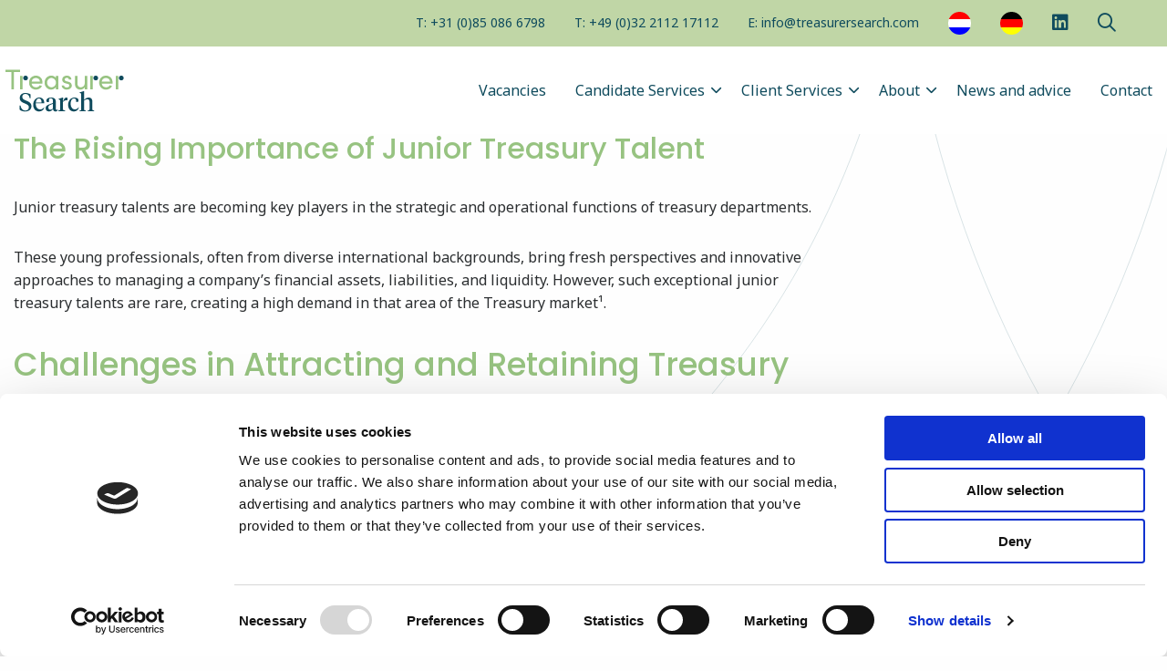

--- FILE ---
content_type: text/html; charset=UTF-8
request_url: https://treasurersearch.com/news-and-advice/the-rising-importance-of-junior-treasury-talent/
body_size: 13397
content:
<!doctype html>
<html class="no-js" lang="en-US" >
	<head>
		<meta charset="UTF-8" />
<script>
var gform;gform||(document.addEventListener("gform_main_scripts_loaded",function(){gform.scriptsLoaded=!0}),document.addEventListener("gform/theme/scripts_loaded",function(){gform.themeScriptsLoaded=!0}),window.addEventListener("DOMContentLoaded",function(){gform.domLoaded=!0}),gform={domLoaded:!1,scriptsLoaded:!1,themeScriptsLoaded:!1,isFormEditor:()=>"function"==typeof InitializeEditor,callIfLoaded:function(o){return!(!gform.domLoaded||!gform.scriptsLoaded||!gform.themeScriptsLoaded&&!gform.isFormEditor()||(gform.isFormEditor()&&console.warn("The use of gform.initializeOnLoaded() is deprecated in the form editor context and will be removed in Gravity Forms 3.1."),o(),0))},initializeOnLoaded:function(o){gform.callIfLoaded(o)||(document.addEventListener("gform_main_scripts_loaded",()=>{gform.scriptsLoaded=!0,gform.callIfLoaded(o)}),document.addEventListener("gform/theme/scripts_loaded",()=>{gform.themeScriptsLoaded=!0,gform.callIfLoaded(o)}),window.addEventListener("DOMContentLoaded",()=>{gform.domLoaded=!0,gform.callIfLoaded(o)}))},hooks:{action:{},filter:{}},addAction:function(o,r,e,t){gform.addHook("action",o,r,e,t)},addFilter:function(o,r,e,t){gform.addHook("filter",o,r,e,t)},doAction:function(o){gform.doHook("action",o,arguments)},applyFilters:function(o){return gform.doHook("filter",o,arguments)},removeAction:function(o,r){gform.removeHook("action",o,r)},removeFilter:function(o,r,e){gform.removeHook("filter",o,r,e)},addHook:function(o,r,e,t,n){null==gform.hooks[o][r]&&(gform.hooks[o][r]=[]);var d=gform.hooks[o][r];null==n&&(n=r+"_"+d.length),gform.hooks[o][r].push({tag:n,callable:e,priority:t=null==t?10:t})},doHook:function(r,o,e){var t;if(e=Array.prototype.slice.call(e,1),null!=gform.hooks[r][o]&&((o=gform.hooks[r][o]).sort(function(o,r){return o.priority-r.priority}),o.forEach(function(o){"function"!=typeof(t=o.callable)&&(t=window[t]),"action"==r?t.apply(null,e):e[0]=t.apply(null,e)})),"filter"==r)return e[0]},removeHook:function(o,r,t,n){var e;null!=gform.hooks[o][r]&&(e=(e=gform.hooks[o][r]).filter(function(o,r,e){return!!(null!=n&&n!=o.tag||null!=t&&t!=o.priority)}),gform.hooks[o][r]=e)}});
</script>

		<meta name="viewport" content="width=device-width, initial-scale=1.0" />
		<link rel="shortcut icon" type="image/png" href="https://treasurersearch.com/wp-content/uploads/2023/02/favicon.png"/>
		<script
		id="Cookiebot"
		src="https://consent.cookiebot.com/uc.js"
		data-implementation="wp"
		data-cbid="053545a6-b0fc-4934-9ad2-2cd1d8f1415f"
							async	></script>
<meta name='robots' content='index, follow, max-image-preview:large, max-snippet:-1, max-video-preview:-1' />
	<style>img:is([sizes="auto" i], [sizes^="auto," i]) { contain-intrinsic-size: 3000px 1500px }</style>
	
<!-- Google Tag Manager for WordPress by gtm4wp.com -->
<script data-cfasync="false" data-pagespeed-no-defer>
	var gtm4wp_datalayer_name = "dataLayer";
	var dataLayer = dataLayer || [];
</script>
<!-- End Google Tag Manager for WordPress by gtm4wp.com -->
	<!-- This site is optimized with the Yoast SEO plugin v26.5 - https://yoast.com/wordpress/plugins/seo/ -->
	<title>The Rising Importance of Junior Treasury Talent</title>
	<meta name="description" content="Junior treasury talents are becoming key players in the strategic and operational functions of treasury departments." />
	<link rel="canonical" href="https://treasurersearch.com/news-and-advice/the-rising-importance-of-junior-treasury-talent/" />
	<meta property="og:locale" content="en_US" />
	<meta property="og:type" content="article" />
	<meta property="og:title" content="The Rising Importance of Junior Treasury Talent" />
	<meta property="og:description" content="Junior treasury talents are becoming key players in the strategic and operational functions of treasury departments." />
	<meta property="og:url" content="https://treasurersearch.com/news-and-advice/the-rising-importance-of-junior-treasury-talent/" />
	<meta property="og:site_name" content="Recruitment in Treasury" />
	<meta property="article:modified_time" content="2024-07-02T14:07:31+00:00" />
	<meta property="og:image" content="https://treasurersearch.com/wp-content/uploads/2024/07/pexels-liza-summer-6348124.jpg" />
	<meta property="og:image:width" content="6000" />
	<meta property="og:image:height" content="4000" />
	<meta property="og:image:type" content="image/jpeg" />
	<meta name="twitter:card" content="summary_large_image" />
	<meta name="twitter:label1" content="Est. reading time" />
	<meta name="twitter:data1" content="3 minutes" />
	<script type="application/ld+json" class="yoast-schema-graph">{"@context":"https://schema.org","@graph":[{"@type":"WebPage","@id":"https://treasurersearch.com/news-and-advice/the-rising-importance-of-junior-treasury-talent/","url":"https://treasurersearch.com/news-and-advice/the-rising-importance-of-junior-treasury-talent/","name":"The Rising Importance of Junior Treasury Talent","isPartOf":{"@id":"https://treasurersearch.com/#website"},"datePublished":"2024-07-02T11:37:21+00:00","dateModified":"2024-07-02T14:07:31+00:00","description":"Junior treasury talents are becoming key players in the strategic and operational functions of treasury departments.","breadcrumb":{"@id":"https://treasurersearch.com/news-and-advice/the-rising-importance-of-junior-treasury-talent/#breadcrumb"},"inLanguage":"en-US","potentialAction":[{"@type":"ReadAction","target":["https://treasurersearch.com/news-and-advice/the-rising-importance-of-junior-treasury-talent/"]}]},{"@type":"BreadcrumbList","@id":"https://treasurersearch.com/news-and-advice/the-rising-importance-of-junior-treasury-talent/#breadcrumb","itemListElement":[{"@type":"ListItem","position":1,"name":"Home","item":"https://treasurersearch.com/"},{"@type":"ListItem","position":2,"name":"The Rising Importance of Junior Treasury Talent"}]},{"@type":"WebSite","@id":"https://treasurersearch.com/#website","url":"https://treasurersearch.com/","name":"Recruitment in Treasury","description":"","potentialAction":[{"@type":"SearchAction","target":{"@type":"EntryPoint","urlTemplate":"https://treasurersearch.com/?s={search_term_string}"},"query-input":{"@type":"PropertyValueSpecification","valueRequired":true,"valueName":"search_term_string"}}],"inLanguage":"en-US"},{"@type":"Person","@id":"https://treasurersearch.com/#/schema/person/1848fa3bda70efa4b5c6b93f1757e010","name":"Wout van Wijlick"}]}</script>
	<!-- / Yoast SEO plugin. -->


<link rel='dns-prefetch' href='//www.google.com' />
<link rel='dns-prefetch' href='//cdnjs.cloudflare.com' />
<link rel='dns-prefetch' href='//fonts.googleapis.com' />
<link rel="alternate" type="application/rss+xml" title="Recruitment in Treasury &raquo; Feed" href="https://treasurersearch.com/feed/" />
<link rel="alternate" type="application/rss+xml" title="Recruitment in Treasury &raquo; Comments Feed" href="https://treasurersearch.com/comments/feed/" />
<link rel='stylesheet' id='otys-jobs-apply-css-css' href='https://treasurersearch.com/wp-content/plugins/otys-jobs-apply/assets/css/otys-jobs-apply.css' media='all' />
<style id='classic-theme-styles-inline-css'>
/*! This file is auto-generated */
.wp-block-button__link{color:#fff;background-color:#32373c;border-radius:9999px;box-shadow:none;text-decoration:none;padding:calc(.667em + 2px) calc(1.333em + 2px);font-size:1.125em}.wp-block-file__button{background:#32373c;color:#fff;text-decoration:none}
</style>
<link rel='stylesheet' id='strl-google-fonts-base-css' href='https://fonts.googleapis.com/css2?family=Noto+Sans%3Aital%2Cwght%400%2C100%3B0%2C200%3B0%2C300%3B0%2C400%3B0%2C500%3B0%2C600%3B0%2C700%3B0%2C800%3B0%2C900%3B1%2C100%3B1%2C200%3B1%2C300%3B1%2C400%3B1%2C500%3B1%2C600%3B1%2C700%3B1%2C800%3B1%2C900' media='all' />
<link rel='stylesheet' id='strl-google-fonts-headings-css' href='https://fonts.googleapis.com/css2?family=Poppins%3Aital%2Cwght%400%2C100%3B0%2C200%3B0%2C300%3B0%2C400%3B0%2C500%3B0%2C600%3B0%2C700%3B0%2C800%3B0%2C900%3B1%2C100%3B1%2C200%3B1%2C300%3B1%2C400%3B1%2C500%3B1%2C600%3B1%2C700%3B1%2C800%3B1%2C900' media='all' />
<link rel='stylesheet' id='searchwp-forms-css' href='https://treasurersearch.com/wp-content/plugins/searchwp/assets/css/frontend/search-forms.min.css' media='all' />
<link rel='stylesheet' id='strl-theme-css' href='https://treasurersearch.com/wp-content/themes/stuurlui/assets/css/style-1695713596285.css' media='all' />
<script data-cookieconsent="ignore" src="https://cdnjs.cloudflare.com/ajax/libs/jquery/3.6.0/jquery.min.js" id="jquery-js"></script>
<link rel="https://api.w.org/" href="https://treasurersearch.com/wp-json/" /><link rel="alternate" title="JSON" type="application/json" href="https://treasurersearch.com/wp-json/wp/v2/articles/2412" /><link rel="EditURI" type="application/rsd+xml" title="RSD" href="https://treasurersearch.com/xmlrpc.php?rsd" />
<meta name="generator" content="WordPress 6.8.3" />
<link rel='shortlink' href='https://treasurersearch.com/?p=2412' />
<link rel="alternate" title="oEmbed (JSON)" type="application/json+oembed" href="https://treasurersearch.com/wp-json/oembed/1.0/embed?url=https%3A%2F%2Ftreasurersearch.com%2Fnews-and-advice%2Fthe-rising-importance-of-junior-treasury-talent%2F" />
<link rel="alternate" title="oEmbed (XML)" type="text/xml+oembed" href="https://treasurersearch.com/wp-json/oembed/1.0/embed?url=https%3A%2F%2Ftreasurersearch.com%2Fnews-and-advice%2Fthe-rising-importance-of-junior-treasury-talent%2F&#038;format=xml" />

<!-- Google Tag Manager for WordPress by gtm4wp.com -->
<!-- GTM Container placement set to automatic -->
<script data-cfasync="false" data-pagespeed-no-defer>
	var dataLayer_content = {"pagePostType":"articles","pagePostType2":"single-articles","pagePostAuthor":"Wout van Wijlick"};
	dataLayer.push( dataLayer_content );
</script>
<script data-cfasync="false" data-pagespeed-no-defer>
(function(w,d,s,l,i){w[l]=w[l]||[];w[l].push({'gtm.start':
new Date().getTime(),event:'gtm.js'});var f=d.getElementsByTagName(s)[0],
j=d.createElement(s),dl=l!='dataLayer'?'&l='+l:'';j.async=true;j.src=
'//www.googletagmanager.com/gtm.js?id='+i+dl;f.parentNode.insertBefore(j,f);
})(window,document,'script','dataLayer','GTM-MRDT8V6');
</script>
<!-- End Google Tag Manager for WordPress by gtm4wp.com -->		<style id="wp-custom-css">
			h2 {
    font-size: 35px;
}

h3 {
    font-size: 25px;
}
h4 {
    font-size: 20px;
}
		</style>
				<link rel="preconnect" href="https://fonts.gstatic.com" />
		<style>
	:root {
		--strl-color-primary: #97c381;
		--strl-color-secondary: #0f4b5d;
		--strl-color-tertiary: #ab1866;
		--strl-color-black: #2b2e30;
		--strl-color-white: #ffffff;
		--strl-color-grey: #043942;
		--strl-color-grey-light: #c0d6a6;
		--strl-base-font: Noto Sans;
		--strl-headings-font: Poppins;
		--strl-base-font-size: 16px;
		--strl-base-line-height: 1.6;
		--strl-headings-weight: 500;
		--strl-border-radius-small: 0px;
		--strl-border-radius-big: 0px;
		--strl-shadow: 0px 10px 60px rgba(0,0,0,0.1);
		--strl-margin-sections: 90px;
		--strl-margin-elements: 30px;
		--strl-topmenu-color: var(--strl-color-grey-light);
		--strl-topmenu-text-color: var(--strl-color-secondary);
		--strl-topmenu-hover-color: var(--strl-color-secondary);
		--strl-header-color: var(--strl-color-white);
		--strl-header-text-color: var(--strl-color-secondary);
		--strl-header-hover-color: var(--strl-color-primary);
		--strl-submenu-color: var(--strl-color-white);
		--strl-submenu-text-color: var(--strl-color-black);
		--strl-submenu-hover-color: var(--strl-color-primary);
		--strl-breadcrumbs-color: var(--strl-color-transparent);
		--strl-breadcrumbs-text-color: var(--strl-color-black);
		--strl-nav-menu-items-font-size: 16px;
		--strl-nav-menu-items-font-weight: 400;
		--strl-footer-color: var(--strl-color-secondary);
		--strl-footer-text-color: var(--strl-color-white);
		--strl-footer-hover-color: var(--strl-color-primary);
		--strl-copyright-color: var(--strl-color-grey);
		--strl-copyright-text-color: var(--strl-color-white);
		--strl-scroll-color: var(--strl-color-primary);
		--strl-scroll-icon-color: var(--strl-color-secondary);
	}
</style>
	</head>
	<body class="wp-singular articles-template-default single single-articles postid-2412 wp-theme-stuurlui site-1 topmenu-active breadcrumbs-active">
		
<!-- GTM Container placement set to automatic -->
<!-- Google Tag Manager (noscript) -->
				<noscript><iframe src="https://www.googletagmanager.com/ns.html?id=GTM-MRDT8V6" height="0" width="0" style="display:none;visibility:hidden" aria-hidden="true"></iframe></noscript>
<!-- End Google Tag Manager (noscript) -->		<a href="#main" class="skiplink">To main content</a>
		<a href="#menu" class="skiplink">To navigation</a>
		<header id="site-header" class="site-header is-sticky">
							<div class="topmenu-wrapper">
					<nav id="topmenu" aria-label="Topmenu">
						<ul id="menu-topmenu" class="vertical medium-horizontal menu" data-responsive-menu="accordion large-dropdown" data-parent-link="true" data-submenu-toggle="true" data-back-button='<li class="js-drilldown-back"><a href="javascript:void(0);">Terug</a></li>'><li class="menu-item menu-item-type-custom menu-item-object-custom menu-item-18"><a href="tel:+310850866798">T: +31 (0)85 086 6798</a></li>
<li class="menu-item menu-item-type-custom menu-item-object-custom menu-item-1058"><a href="tel:+310850866798">T: +49 (0)32 2112 17112</a></li>
<li class="menu-item menu-item-type-custom menu-item-object-custom menu-item-69"><a href="mailto:info@treasurersearch.com">E: info@treasurersearch.com</a></li>
<li class="menu-item menu-item-type-custom menu-item-object-custom menu-item-1124"><a href="https://treasurersearch.com/over/"><div style="width: 25px; height: 25px; border-radius: 50%; background: linear-gradient(to bottom, red 0%, red 33%, white 33%, white 66%, blue 66%, blue 100%);"></div></a></li>
<li class="menu-item menu-item-type-custom menu-item-object-custom menu-item-1055"><a href="https://treasurersearch.com/uber/"><div style="width: 25px; height: 25px; border-radius: 50%; background: linear-gradient(to bottom, black 0%, black 33%, red 33%, red 66%, yellow 66%, yellow 100%);"></div></a></li>
<li class="menu-item menu-item-type-custom menu-item-object-custom menu-item-70"><a href="https://www.linkedin.com/company/treasurersearch"><i class="fa-brands fa-linkedin"></i></a></li>
<li class="menu-item menu-item-type-post_type menu-item-object-page menu-item-73"><a href="https://treasurersearch.com/search/"><i class="fa-regular fa-magnifying-glass"></i></a></li>
</ul>					</nav>
				</div>
				
			<div class="header-wrapper">
				<div class="site-branding">
					<a id="logo" href="https://treasurersearch.com" style="background-image:url('https://treasurersearch.com/wp-content/uploads/2023/02/Treasurer-Search-rgb-green-blue.svg');">Recruitment in Treasury</a>
				</div>

										<div id="menus">
							<nav id="menu" aria-label="Main menu">
								<ul id="menu-main" class="vertical medium-horizontal menu" data-responsive-menu="accordion large-dropdown" data-parent-link="true" data-submenu-toggle="true" data-back-button='<li class="js-drilldown-back"><a href="javascript:void(0);">Terug</a></li>'><li class="menu-item menu-item-type-post_type menu-item-object-page menu-item-65"><a href="https://treasurersearch.com/vacancies/">Vacancies</a></li>
<li class="menu-item menu-item-type-post_type menu-item-object-page menu-item-has-children menu-item-134"><a href="https://treasurersearch.com/candidates/">Candidate Services<i class="fa-solid fa-chevron-down"></i></a>
<ul class="vertical menu">
<li class="no-arrow">
<div class="submenu-items-wrap">
<ul class="vertical menu">
	<li class="menu-item menu-item-type-post_type menu-item-object-page menu-item-has-children menu-item-2974"><a href="https://treasurersearch.com/candidates/open-application/">Open Application</a>
	<ul class="vertical menu">
<li class="no-arrow">
<div class="submenu-items-wrap">
<ul class="vertical menu">
		<li class="menu-item menu-item-type-custom menu-item-object-custom menu-item-2836"><a href="https://treasurersearch.otys.work/">Log in</a></li>

	</ul>
</div>
</li>
</ul>
</li>
	<li class="menu-item menu-item-type-post_type menu-item-object-page menu-item-2834"><a href="https://treasurersearch.com/candidates/treasury-roles/">Treasury Roles</a></li>

</ul>
</div>
</li>
</ul>
</li>
<li class="menu-item menu-item-type-post_type menu-item-object-page menu-item-has-children menu-item-170"><a href="https://treasurersearch.com/clients/">Client Services<i class="fa-solid fa-chevron-down"></i></a>
<ul class="vertical menu">
<li class="no-arrow">
<div class="submenu-items-wrap">
<ul class="vertical menu">
	<li class="menu-item menu-item-type-post_type menu-item-object-page menu-item-2363"><a href="https://treasurersearch.com/clients/recruitment-for-a-permanent-position/">Recruitment for a Permanent Position</a></li>
	<li class="menu-item menu-item-type-post_type menu-item-object-page menu-item-2365"><a href="https://treasurersearch.com/clients/senior-executives-recruitment/">Senior Executives Recruitment</a></li>
	<li class="menu-item menu-item-type-post_type menu-item-object-page menu-item-2364"><a href="https://treasurersearch.com/clients/interim-treasury-recruitment/">Interim Treasury Recruitment</a></li>
	<li class="menu-item menu-item-type-custom menu-item-object-custom menu-item-2837"><a href="https://treasurersearch.com/request-a-free-consultation-treasurer-search/">Request a consult</a></li>

</ul>
</div>
</li>
</ul>
</li>
<li class="menu-item menu-item-type-post_type menu-item-object-page menu-item-has-children menu-item-61"><a href="https://treasurersearch.com/about/">About<i class="fa-solid fa-chevron-down"></i></a>
<ul class="vertical menu">
<li class="no-arrow">
<div class="submenu-items-wrap">
<ul class="vertical menu">
	<li class="menu-item menu-item-type-post_type menu-item-object-page menu-item-3229"><a href="https://treasurersearch.com/about/partners/">Partners</a></li>
	<li class="menu-item menu-item-type-post_type menu-item-object-page menu-item-3410"><a href="https://treasurersearch.com/about/events/">Events</a></li>

</ul>
</div>
</li>
</ul>
</li>
<li class="menu-item menu-item-type-post_type menu-item-object-page menu-item-64"><a href="https://treasurersearch.com/news-and-advice/">News and advice</a></li>
<li class="menu-item menu-item-type-post_type menu-item-object-page menu-item-63"><a href="https://treasurersearch.com/contact/">Contact</a></li>
</ul>							</nav>
						</div>
						
				
				<div class="mobile-nav">
					<div class="menutoggle">
						<button class="menu-icon mobile-nav-button" aria-label="Open menu" type="button" data-toggle="offCanvas" tabindex="0">
							<span class="open-menu">
								<span class="bar1"></span>
								<span class="bar2"></span>
								<span class="bar3"></span>
							</span>
							<span class="close-menu">
								<i class="fa-solid fa-circle-xmark"></i>
							</span>
						</button>
					</div><!-- .menutoggle -->
				</div>
			</div>

			<div class="off-canvas position-right" id="offCanvas" data-off-canvas data-close-on-click="false">
				<div class="bottom">
					<ul id="menu-main-1" class="vertical medium-horizontal menu" data-responsive-menu="accordion large-dropdown" data-parent-link="true" data-submenu-toggle="true" data-back-button='<li class="js-drilldown-back"><a href="javascript:void(0);">Terug</a></li>'><li class="menu-item menu-item-type-post_type menu-item-object-page menu-item-65"><a href="https://treasurersearch.com/vacancies/">Vacancies</a></li>
<li class="menu-item menu-item-type-post_type menu-item-object-page menu-item-has-children menu-item-134"><a href="https://treasurersearch.com/candidates/">Candidate Services<i class="fa-solid fa-chevron-down"></i></a>
<ul class="vertical menu">
<li class="no-arrow">
<div class="submenu-items-wrap">
<ul class="vertical menu">
	<li class="menu-item menu-item-type-post_type menu-item-object-page menu-item-has-children menu-item-2974"><a href="https://treasurersearch.com/candidates/open-application/">Open Application</a>
	<ul class="vertical menu">
<li class="no-arrow">
<div class="submenu-items-wrap">
<ul class="vertical menu">
		<li class="menu-item menu-item-type-custom menu-item-object-custom menu-item-2836"><a href="https://treasurersearch.otys.work/">Log in</a></li>

	</ul>
</div>
</li>
</ul>
</li>
	<li class="menu-item menu-item-type-post_type menu-item-object-page menu-item-2834"><a href="https://treasurersearch.com/candidates/treasury-roles/">Treasury Roles</a></li>

</ul>
</div>
</li>
</ul>
</li>
<li class="menu-item menu-item-type-post_type menu-item-object-page menu-item-has-children menu-item-170"><a href="https://treasurersearch.com/clients/">Client Services<i class="fa-solid fa-chevron-down"></i></a>
<ul class="vertical menu">
<li class="no-arrow">
<div class="submenu-items-wrap">
<ul class="vertical menu">
	<li class="menu-item menu-item-type-post_type menu-item-object-page menu-item-2363"><a href="https://treasurersearch.com/clients/recruitment-for-a-permanent-position/">Recruitment for a Permanent Position</a></li>
	<li class="menu-item menu-item-type-post_type menu-item-object-page menu-item-2365"><a href="https://treasurersearch.com/clients/senior-executives-recruitment/">Senior Executives Recruitment</a></li>
	<li class="menu-item menu-item-type-post_type menu-item-object-page menu-item-2364"><a href="https://treasurersearch.com/clients/interim-treasury-recruitment/">Interim Treasury Recruitment</a></li>
	<li class="menu-item menu-item-type-custom menu-item-object-custom menu-item-2837"><a href="https://treasurersearch.com/request-a-free-consultation-treasurer-search/">Request a consult</a></li>

</ul>
</div>
</li>
</ul>
</li>
<li class="menu-item menu-item-type-post_type menu-item-object-page menu-item-has-children menu-item-61"><a href="https://treasurersearch.com/about/">About<i class="fa-solid fa-chevron-down"></i></a>
<ul class="vertical menu">
<li class="no-arrow">
<div class="submenu-items-wrap">
<ul class="vertical menu">
	<li class="menu-item menu-item-type-post_type menu-item-object-page menu-item-3229"><a href="https://treasurersearch.com/about/partners/">Partners</a></li>
	<li class="menu-item menu-item-type-post_type menu-item-object-page menu-item-3410"><a href="https://treasurersearch.com/about/events/">Events</a></li>

</ul>
</div>
</li>
</ul>
</li>
<li class="menu-item menu-item-type-post_type menu-item-object-page menu-item-64"><a href="https://treasurersearch.com/news-and-advice/">News and advice</a></li>
<li class="menu-item menu-item-type-post_type menu-item-object-page menu-item-63"><a href="https://treasurersearch.com/contact/">Contact</a></li>
</ul><ul id="menu-topmenu-1" class="vertical medium-horizontal menu" data-responsive-menu="accordion large-dropdown" data-parent-link="true" data-submenu-toggle="true" data-back-button='<li class="js-drilldown-back"><a href="javascript:void(0);">Terug</a></li>'><li class="menu-item menu-item-type-custom menu-item-object-custom menu-item-18"><a href="tel:+310850866798">T: +31 (0)85 086 6798</a></li>
<li class="menu-item menu-item-type-custom menu-item-object-custom menu-item-1058"><a href="tel:+310850866798">T: +49 (0)32 2112 17112</a></li>
<li class="menu-item menu-item-type-custom menu-item-object-custom menu-item-69"><a href="mailto:info@treasurersearch.com">E: info@treasurersearch.com</a></li>
<li class="menu-item menu-item-type-custom menu-item-object-custom menu-item-1124"><a href="https://treasurersearch.com/over/"><div style="width: 25px; height: 25px; border-radius: 50%; background: linear-gradient(to bottom, red 0%, red 33%, white 33%, white 66%, blue 66%, blue 100%);"></div></a></li>
<li class="menu-item menu-item-type-custom menu-item-object-custom menu-item-1055"><a href="https://treasurersearch.com/uber/"><div style="width: 25px; height: 25px; border-radius: 50%; background: linear-gradient(to bottom, black 0%, black 33%, red 33%, red 66%, yellow 66%, yellow 100%);"></div></a></li>
<li class="menu-item menu-item-type-custom menu-item-object-custom menu-item-70"><a href="https://www.linkedin.com/company/treasurersearch"><i class="fa-brands fa-linkedin"></i></a></li>
<li class="menu-item menu-item-type-post_type menu-item-object-page menu-item-73"><a href="https://treasurersearch.com/search/"><i class="fa-regular fa-magnifying-glass"></i></a></li>
</ul>				</div>
			</div>
		</header>
		<main id="main">
<!-- header -->
<section class="header headings-primary text-black background-white background-opacity-100 has-background medium">
	<div class="background-layer">
			</div>
	<div class="grid-x grid-margin-x">
		<div class="cell align-left text-left">
			<div class="content-wrapper">
				
				<!-- $title_type is the type of header ex. h1, h2, h3, h4, h5, h6 -->
				<h1>The Rising Importance of Junior Treasury Talent</h1>
									<div class="text">
						<p><p>Junior treasury talents are becoming key players in the strategic and operational functions of treasury departments.</p>
<p>These young professionals, often from diverse international backgrounds, bring fresh perspectives and innovative approaches to managing a company&#8217;s financial assets, liabilities, and liquidity. However, such exceptional junior treasury talents are rare, creating a high demand in that area of the Treasury market¹.</p>
<h2>Challenges in Attracting and Retaining Treasury Talent</h2>
<p>The scarcity of <a title="" href="https://treasurersearch.com/news-and-advice/finding-talent-in-a-tight-labour-market-becoming-a-recognised-work-permit-sponsor/" target="_blank" rel="noopener">treasury talent</a> is a growing concern for organizations. According to a survey¹, 73% of treasury professionals believe attracting and retaining talent is a significant challenge. This shortage is particularly acute for junior positions, as the industry faces an aging workforce and struggles to attract younger generations.</p>
<p>These rising talents typically possess strong expertise in global financial trends, technological advancements, and data analytics. Their international experience allows them to guide complex cross-border transactions and understand the complexities of different financial markets. In fact, 40% of Gen Z workers are willing to sacrifice some pay for &#8220;a stronger chance to grow in the role,&#8221; highlighting their hunger for growth and development opportunities².</p>
<h2>John&#8217;s Journey: A Model for Junior Treasury Talent</h2>
<p>Take John, for example. A recent graduate from a prestigious European business school, John&#8217;s passion for treasury was obvious from his academic pursuits and internships at leading financial institutions. To assess his suitability for a role in corporate treasury, John took the <a title="" href="https://treasurertest.com/" target="_blank" rel="noopener">Treasurer Test</a>, which is designed to evaluate key skills such as risk management, corporate finance, cash management, and other treasury topics.</p>
<p>The <a title="" href="https://treasuryxl.com/treasurer-test/wp-content/uploads/sites/2/2020/07/Treasurer-Test-example-report.pdf" target="_blank" rel="noopener">results</a> of the Test were excellent (see image below), compared to someone who hadn&#8217;t worked in treasury before, highlighting John&#8217;s exceptional analytical abilities and his ability to understand and manage financial risks. Furthermore, John&#8217;s international experience, having studied and worked in multiple countries, equips him with a unique global perspective that is invaluable in a corporate treasury role.</p>
<hr />
<div id="attachment_2418" style="width: 692px" class="wp-caption aligncenter"><img aria-describedby="caption-attachment-2418" fetchpriority="high" decoding="async" class="wp-image-2418 size-full" src="https://treasurersearch.com/wp-content/uploads/2024/07/TT-.png" alt="" width="682" height="389" srcset="https://treasurersearch.com/wp-content/uploads/2024/07/TT-.png 682w, https://treasurersearch.com/wp-content/uploads/2024/07/TT--200x114.png 200w, https://treasurersearch.com/wp-content/uploads/2024/07/TT--300x171.png 300w, https://treasurersearch.com/wp-content/uploads/2024/07/TT--600x342.png 600w" sizes="(max-width: 682px) 100vw, 682px" /><p id="caption-attachment-2418" class="wp-caption-text">Treasurer Test results</p></div>
<hr />
<p>As companies continue to expand their global footprint, the need for talented junior treasury professionals like John becomes more critical. Their ability to adapt, innovate, and strategically manage finances will significantly drive corporate success in an increasingly complex financial landscape. Given their rarity and the value they bring, organizations are keen to attract and retain such promising talents to ensure a strong and forward-thinking treasury function.</p>
<p><b> Are you looking to hire exceptional junior treasury talent for your organization? <a title="" href="https://treasurersearch.com/contact/" target="_blank" rel="noopener">Reach out</a> now to start your search</b></p>
</p>
					</div>
							</div>
		</div>
	</div>
</section>
<!-- end:header -->
<!-- team -->
<section class="team headings-primary text-black background-white background-opacity-100">
			<div class="grid-x grid-margin-x large-up-4 medium-up-3 small-up-2">
			<!--fwp-loop-->
<div class="cell">
	<article class="team-card">
		<header class="card-header">
							<a href="https://treasurersearch.com/team/haia-aaraj/" target="_self">
												<div class="image">
						<img width="600" height="400" src="https://treasurersearch.com/wp-content/uploads/2023/03/Headshot-Haia-Aaraj-Transparent-600x400.png" class="attachment-strl-medium size-strl-medium" alt="" decoding="async" srcset="https://treasurersearch.com/wp-content/uploads/2023/03/Headshot-Haia-Aaraj-Transparent-600x400.png 600w, https://treasurersearch.com/wp-content/uploads/2023/03/Headshot-Haia-Aaraj-Transparent-200x133.png 200w, https://treasurersearch.com/wp-content/uploads/2023/03/Headshot-Haia-Aaraj-Transparent-300x200.png 300w, https://treasurersearch.com/wp-content/uploads/2023/03/Headshot-Haia-Aaraj-Transparent-1199x800.png 1199w, https://treasurersearch.com/wp-content/uploads/2023/03/Headshot-Haia-Aaraj-Transparent.png 1329w" sizes="(max-width: 600px) 100vw, 600px" />					</div>
									<span class="screen-reader-text">
					More information about: Haia Aaraj				</span>
							</a>
						<h3>Haia Aaraj</h3>
							<div class="categories text">Recruitment Consultant</div>
						</header>
		<div class="content">
			<div class="text">
				<p></p>
			</div>
							<div class="team-socials">
											<a class="social-link email" target="_blank" href="mailto:haia.aaraj@treasurersearch.com"><i class="fa-solid fa-envelope"></i>
						<span class="screen-reader-text">
							Send an e-mail to Haia Aaraj						</span>
						</a>
												<a class="social-link linkedin" target="_blank" rel="noreferrer noopener" href="https://www.linkedin.com/in/haia-aaraj/"><i class="fa-brands fa-linkedin-in"></i>
						<span class="screen-reader-text">
							Visit LinkedIn profile of Haia Aaraj						</span>
						</a>
												<a class="social-link phone" target="_blank" rel="noreferrer noopener" href="tel:+31 6 25453976"><i class="fa-solid fa-phone"></i>
						<span class="screen-reader-text">
							Call Haia Aaraj						</span>
						</a>
										</div>
							<a href="https://treasurersearch.com/team/haia-aaraj/" target="_self" class="btn textlink has-icon-left read-more">
				<i class="fa-solid fa-arrow-right"></i>More information				<span class="screen-reader-text">
					about: Haia Aaraj				</span>
			</a>
					</div>
	</article>
</div>
		</div>
		</section>
<!-- end:team -->
<!-- text -->
<section class="text headings-primary text-black background-white background-opacity-100">
	<div class="grid-x grid-margin-x align-left columns-1">
			<div class="cell medium-8">
			<div class="text">
				<p>References</p>
<ol>
<li>https://treasury-management.com/articles/treasury-talent/</li>
<li>https://www2.deloitte.com/us/en/insights/industry/public-sector/talent-war-government.html</li>
</ol>
			</div>
		</div>
			</div>
</section>
<!-- end:text -->
<!-- social-share -->
<section class="social-share background-white background-opacity-100">
	<div class="grid-x grid-margin-x">
		<div class="cell">
			<ul class="share-buttons align-center">
										<li>
							<a class="btn tertiary has-icon-left " href="https://www.facebook.com/sharer/sharer.php?u=https%3A%2F%2Ftreasurersearch.com%2Fnews-and-advice%2Fthe-rising-importance-of-junior-treasury-talent%2F&quote=Check+out+this+page%21" title="Share on Facebook" target="_blank">
								<i class="fa-brands fa-facebook-f"></i>
								<span class="screen-reader-text">Share via: </span>
								<span class="show-for-medium">Facebook</span>
							</a>
						</li>
											<li>
							<a class="btn tertiary has-icon-left " href="https://twitter.com/intent/tweet?text=Check+out+this+page%21&url=https%3A%2F%2Ftreasurersearch.com%2Fnews-and-advice%2Fthe-rising-importance-of-junior-treasury-talent%2F" title="Share on Twitter" target="_blank">
								<i class="fa-brands fa-twitter"></i>
								<span class="screen-reader-text">Share via: </span>
								<span class="show-for-medium">Twitter</span>
							</a>
						</li>
											<li>
							<a class="btn tertiary has-icon-left " href="https://www.linkedin.com/shareArticle?mini=true&url=https%3A%2F%2Ftreasurersearch.com%2Fnews-and-advice%2Fthe-rising-importance-of-junior-treasury-talent%2F&title=Check+out+this+page%21" title="Share on LinkedIn" target="_blank">
								<i class="fa-brands fa-linkedin-in"></i>
								<span class="screen-reader-text">Share via: </span>
								<span class="show-for-medium">LinkedIn</span>
							</a>
						</li>
											<li>
							<a class="btn tertiary has-icon-left " href="mailto:?subject=Check+out+this+page%21&body=https%3A%2F%2Ftreasurersearch.com%2Fnews-and-advice%2Fthe-rising-importance-of-junior-treasury-talent%2F" title="Share on Email" target="_blank">
								<i class="fa-solid fa-envelope"></i>
								<span class="screen-reader-text">Share via: </span>
								<span class="show-for-medium">Email</span>
							</a>
						</li>
											<li>
							<a class="btn tertiary has-icon-left " href="https://api.whatsapp.com/send?text=Check+out+this+page%21 https%3A%2F%2Ftreasurersearch.com%2Fnews-and-advice%2Fthe-rising-importance-of-junior-treasury-talent%2F" title="Share on WhatsApp" target="_blank">
								<i class="fa-brands fa-whatsapp"></i>
								<span class="screen-reader-text">Share via: </span>
								<span class="show-for-medium">WhatsApp</span>
							</a>
						</li>
									<li>
					<button class="btn tertiary has-icon-left copy-link" title="Share link"><i class="fa-solid fa-link"></i> <span class="copy-link show-for-medium">Copy link</span><span class="link-copied" style="display:none;">Link copied!</span></button>
				</li>
			</ul>
		</div>
	</div>
</section>
<!-- end:social-share -->
<!-- title -->
<section class="title-row  headings-tertiary background-white background-opacity-100">
	<div class="grid-x grid-margin-x align-center text-center">
		<div class="cell medium-10 large-8">
			<h2>Other news items</h2>
		</div>
	</div>
</section>
<!-- end:title -->
<!-- posts -->
<section class="posts headings-secondary text-black background-white background-opacity-100">
			<div class="grid-x grid-margin-x grid-margin-y large-up-3 medium-up-2 small-up-1 facetwp-template">
			<!--fwp-loop-->
<div class="cell">
	<article class="grid-card">
		<header class="card-header">
							<div class="image fullwidth">
					<img width="600" height="338" src="https://treasurersearch.com/wp-content/uploads/2025/12/Grey-Light-Blue-Green-Minimal-Lined-World-Map-600x338.jpg" class="attachment-strl-medium size-strl-medium" alt="" decoding="async" loading="lazy" srcset="https://treasurersearch.com/wp-content/uploads/2025/12/Grey-Light-Blue-Green-Minimal-Lined-World-Map-600x338.jpg 600w, https://treasurersearch.com/wp-content/uploads/2025/12/Grey-Light-Blue-Green-Minimal-Lined-World-Map-200x113.jpg 200w, https://treasurersearch.com/wp-content/uploads/2025/12/Grey-Light-Blue-Green-Minimal-Lined-World-Map-300x169.jpg 300w, https://treasurersearch.com/wp-content/uploads/2025/12/Grey-Light-Blue-Green-Minimal-Lined-World-Map-1422x800.jpg 1422w, https://treasurersearch.com/wp-content/uploads/2025/12/Grey-Light-Blue-Green-Minimal-Lined-World-Map.jpg 1600w" sizes="auto, (max-width: 600px) 100vw, 600px" />				</div>
								<h3>Einblicke in den deutschen Treasury-Arbeitsmarkt. Ist es die richtige Zeit den Job zu wechseln?</h3>
						</header>
					<div class="content">
									<div class="text">
						<p>"Wie ist der Treasury-Arbeitsmarkt aktuell?", das ist die am häufigsten gestellte Frage, die mir gestellt wird.</p>
					</div>
										<span class="btn textlink has-icon-left read-more"><i class="fa-solid fa-arrow-right"></i>Read more</span>
								</div>
						<a href="https://treasurersearch.com/news-and-advice/einblicke-in-den-deutschen-treasury-arbeitsmarkt/" target="_self" class="overlay-link">
				<span class="screen-reader-text">Read more about Einblicke in den deutschen Treasury-Arbeitsmarkt. Ist es die richtige Zeit den Job zu wechseln?</span>
			</a>
				</article>
</div>
<div class="cell">
	<article class="grid-card">
		<header class="card-header">
							<div class="image fullwidth">
					<img width="600" height="400" src="https://treasurersearch.com/wp-content/uploads/2025/12/Copilot_20251209_103251-1-600x400.jpg" class="attachment-strl-medium size-strl-medium" alt="" decoding="async" loading="lazy" srcset="https://treasurersearch.com/wp-content/uploads/2025/12/Copilot_20251209_103251-1-600x400.jpg 600w, https://treasurersearch.com/wp-content/uploads/2025/12/Copilot_20251209_103251-1-200x133.jpg 200w, https://treasurersearch.com/wp-content/uploads/2025/12/Copilot_20251209_103251-1-300x200.jpg 300w, https://treasurersearch.com/wp-content/uploads/2025/12/Copilot_20251209_103251-1-1200x800.jpg 1200w, https://treasurersearch.com/wp-content/uploads/2025/12/Copilot_20251209_103251-1.jpg 1536w" sizes="auto, (max-width: 600px) 100vw, 600px" />				</div>
								<h3>Who leads your TMS implementation? You, a consultant or….?</h3>
						</header>
					<div class="content">
									<div class="text">
						<p>TMS implementation: weighing pros and cons of treasury consultants vs interim managers for cost, continuity, and expertise.</p>
					</div>
										<span class="btn textlink has-icon-left read-more"><i class="fa-solid fa-arrow-right"></i>Read more</span>
								</div>
						<a href="https://treasurersearch.com/news-and-advice/who-leads-your-tms-implementation-you-a-consultant-or/" target="_self" class="overlay-link">
				<span class="screen-reader-text">Read more about Who leads your TMS implementation? You, a consultant or….?</span>
			</a>
				</article>
</div>
<div class="cell">
	<article class="grid-card">
		<header class="card-header">
							<div class="image fullwidth">
					<img width="600" height="400" src="https://treasurersearch.com/wp-content/uploads/2025/12/Copilot_20251209_100443-1-600x400.jpg" class="attachment-strl-medium size-strl-medium" alt="" decoding="async" loading="lazy" srcset="https://treasurersearch.com/wp-content/uploads/2025/12/Copilot_20251209_100443-1-600x400.jpg 600w, https://treasurersearch.com/wp-content/uploads/2025/12/Copilot_20251209_100443-1-200x133.jpg 200w, https://treasurersearch.com/wp-content/uploads/2025/12/Copilot_20251209_100443-1-300x200.jpg 300w, https://treasurersearch.com/wp-content/uploads/2025/12/Copilot_20251209_100443-1-1200x800.jpg 1200w, https://treasurersearch.com/wp-content/uploads/2025/12/Copilot_20251209_100443-1.jpg 1536w" sizes="auto, (max-width: 600px) 100vw, 600px" />				</div>
								<h3>Match of the Month &#8211; December 2025</h3>
						</header>
					<div class="content">
									<div class="text">
						<p>We completed a recent search in three weeks. A strong shortlist and quick decisions kept candidates engaged from start to finish.</p>
					</div>
										<span class="btn textlink has-icon-left read-more"><i class="fa-solid fa-arrow-right"></i>Read more</span>
								</div>
						<a href="https://treasurersearch.com/news-and-advice/match-of-the-month-december-2025/" target="_self" class="overlay-link">
				<span class="screen-reader-text">Read more about Match of the Month &#8211; December 2025</span>
			</a>
				</article>
</div>
		</div>
		</section>
<!-- end:posts -->

	</main>
			<div class="breadcrumbs-container show-for-medium">
			<div class="grid-x grid-margin-x">
				<div class="breadcrumbs cell hide-last" typeof="BreadcrumbList" vocab="https://schema.org/">
					<!-- Breadcrumb NavXT 7.5.0 -->
<span property="itemListElement" typeof="ListItem"><a property="item" typeof="WebPage" title="Ga naar Recruitment in Treasury." href="https://treasurersearch.com" class="home" ><span property="name"><i class="fas fa-home"></i></span></a><meta property="position" content="1"></span><span class="spacer"></span><span property="itemListElement" typeof="ListItem"><a property="item" typeof="WebPage" title="Go to the Client Advice Category archives." href="https://treasurersearch.com/category/client-advice/" class="taxonomy categories" ><span property="name">Client Advice</span></a><meta property="position" content="2"></span><span class="spacer"></span><span property="itemListElement" typeof="ListItem"><span property="name" class="post post-articles current-item">The Rising Importance of Junior Treasury Talent</span><meta property="url" content="https://treasurersearch.com/news-and-advice/the-rising-importance-of-junior-treasury-talent/"><meta property="position" content="3"></span>				</div>
			</div>
		</div>
			<div class="bg-image">
		<img src="https://treasurersearch.com/wp-content/themes/stuurlui/assets/img/background.svg" aria-hidden="true">
	</div>
	<footer>
		<div class="widgets">
			<div class="grid-x grid-margin-x grid-margin-y">
				<div class="cell large-3 small-12">
					<div id="text-2" class="widget widget_text">			<div class="textwidget"><p><strong>Treasurer Search</strong></p>
<p>Kaldenkerkerweg 22<br />
5913 AE Venlo</p>
<p>T: +31 (0)85 086 6798<br />
E: info@treasurersearch.com</p>
</div>
		</div>				</div>
				<div class="cell large-3 small-12">
					<div id="nav_menu-2" class="widget widget_nav_menu"><div class="menu-footer-container"><ul id="menu-footer" class="menu"><li class="menu-item menu-item-type-post_type menu-item-object-page menu-item-216"><a href="https://treasurersearch.com/vacancies/">Vacancies</a></li>
<li class="menu-item menu-item-type-post_type menu-item-object-page menu-item-212"><a href="https://treasurersearch.com/candidates/">Candidates</a></li>
<li class="menu-item menu-item-type-post_type menu-item-object-page menu-item-213"><a href="https://treasurersearch.com/clients/">Clients</a></li>
<li class="menu-item menu-item-type-post_type menu-item-object-page menu-item-211"><a href="https://treasurersearch.com/about/">About</a></li>
<li class="menu-item menu-item-type-post_type menu-item-object-page menu-item-215"><a href="https://treasurersearch.com/news-and-advice/">News and advice</a></li>
<li class="menu-item menu-item-type-post_type menu-item-object-page menu-item-214"><a href="https://treasurersearch.com/contact/">Contact</a></li>
</ul></div></div>				</div>
				<div class="cell large-3 small-12">
					<div id="text-4" class="widget widget_text">			<div class="textwidget"><p><a title="" href="https://treasurersearch.com/over/" target="_blank" rel="noopener">Nederlands</a></p>
<p><a title="" href="https://treasurersearch.com/uber/" target="_blank" rel="noopener">Deutsch</a></p>
<p>&nbsp;</p>
</div>
		</div>				</div>
				<div class="cell large-3 small-12">
					<div id="text-3" class="widget widget_text">			<div class="textwidget">
                <div class='gf_browser_chrome gform_wrapper gravity-theme gform-theme--no-framework' data-form-theme='gravity-theme' data-form-index='0' id='gform_wrapper_2' ><div id='gf_2' class='gform_anchor' tabindex='-1'></div>
                        <div class='gform_heading'>
                            <p class='gform_description'></p>
                        </div><form method='post' enctype='multipart/form-data' target='gform_ajax_frame_2' id='gform_2'  action='/news-and-advice/the-rising-importance-of-junior-treasury-talent/#gf_2' data-formid='2' novalidate><div class='gf_invisible ginput_recaptchav3' data-sitekey='6Lds5_0kAAAAAMkw-RkWq5zQsQxVdQvj6dE75gzi' data-tabindex='0'><input id="input_e2b319fd2e41264554e8d155ce5222e0" class="gfield_recaptcha_response" type="hidden" name="input_e2b319fd2e41264554e8d155ce5222e0" value=""/></div>
                        <div class='gform-body gform_body'><div id='gform_fields_2' class='gform_fields top_label form_sublabel_below description_below validation_below'><div id="field_2_1" class="gfield gfield--type-email gfield--input-type-email gfield--width-full gfield_contains_required field_sublabel_below gfield--no-description field_description_below field_validation_below gfield_visibility_visible"  ><label class='gfield_label gform-field-label' for='input_2_1'>Subscribe to the newsletter<span class="gfield_required"><span class="gfield_required gfield_required_text">(Required)</span></span></label><div class='ginput_container ginput_container_email'>
                            <input name='input_1' id='input_2_1' type='email' value='' class='large'   placeholder='E-mail' aria-required="true" aria-invalid="false"  />
                        </div></div><div id="field_2_3" class="gfield gfield--type-text gfield--input-type-text gfield--width-full gfield_contains_required field_sublabel_below gfield--no-description field_description_below field_validation_below gfield_visibility_visible"  ><label class='gfield_label gform-field-label' for='input_2_3'>First Name<span class="gfield_required"><span class="gfield_required gfield_required_text">(Required)</span></span></label><div class='ginput_container ginput_container_text'><input name='input_3' id='input_2_3' type='text' value='' class='large'     aria-required="true" aria-invalid="false"   /></div></div><div id="field_2_4" class="gfield gfield--type-text gfield--input-type-text gfield--width-full gfield_contains_required field_sublabel_below gfield--no-description field_description_below field_validation_below gfield_visibility_visible"  ><label class='gfield_label gform-field-label' for='input_2_4'>Last name<span class="gfield_required"><span class="gfield_required gfield_required_text">(Required)</span></span></label><div class='ginput_container ginput_container_text'><input name='input_4' id='input_2_4' type='text' value='' class='large'     aria-required="true" aria-invalid="false"   /></div></div></div></div>
        <div class='gform-footer gform_footer top_label'> <input type='submit' id='gform_submit_button_2' class='gform_button button' onclick='gform.submission.handleButtonClick(this);' data-submission-type='submit' value='Subscribe'  /> <input type='hidden' name='gform_ajax' value='form_id=2&amp;title=&amp;description=1&amp;tabindex=0&amp;theme=gravity-theme&amp;styles=[]&amp;hash=2a4507fb1cf29cbc661466180cf4d0dd' />
            <input type='hidden' class='gform_hidden' name='gform_submission_method' data-js='gform_submission_method_2' value='iframe' />
            <input type='hidden' class='gform_hidden' name='gform_theme' data-js='gform_theme_2' id='gform_theme_2' value='gravity-theme' />
            <input type='hidden' class='gform_hidden' name='gform_style_settings' data-js='gform_style_settings_2' id='gform_style_settings_2' value='[]' />
            <input type='hidden' class='gform_hidden' name='is_submit_2' value='1' />
            <input type='hidden' class='gform_hidden' name='gform_submit' value='2' />
            
            <input type='hidden' class='gform_hidden' name='gform_unique_id' value='' />
            <input type='hidden' class='gform_hidden' name='state_2' value='WyJbXSIsIjE1MjZiNzk3MjcwMDExZjNkZWM3NjVhNDUyYTM2MDYzIl0=' />
            <input type='hidden' autocomplete='off' class='gform_hidden' name='gform_target_page_number_2' id='gform_target_page_number_2' value='0' />
            <input type='hidden' autocomplete='off' class='gform_hidden' name='gform_source_page_number_2' id='gform_source_page_number_2' value='1' />
            <input type='hidden' name='gform_field_values' value='' />
            
        </div>
                        </form>
                        </div>
		                <iframe style='display:none;width:100%;height:0px;' src='about:blank' name='gform_ajax_frame_2' id='gform_ajax_frame_2' title='This iframe contains the logic required to handle Ajax powered Gravity Forms.'></iframe>
		                <script>
gform.initializeOnLoaded( function() {gformInitSpinner( 2, 'https://treasurersearch.com/wp-content/plugins/gravityforms/images/spinner.svg', true );jQuery('#gform_ajax_frame_2').on('load',function(){var contents = jQuery(this).contents().find('*').html();var is_postback = contents.indexOf('GF_AJAX_POSTBACK') >= 0;if(!is_postback){return;}var form_content = jQuery(this).contents().find('#gform_wrapper_2');var is_confirmation = jQuery(this).contents().find('#gform_confirmation_wrapper_2').length > 0;var is_redirect = contents.indexOf('gformRedirect(){') >= 0;var is_form = form_content.length > 0 && ! is_redirect && ! is_confirmation;var mt = parseInt(jQuery('html').css('margin-top'), 10) + parseInt(jQuery('body').css('margin-top'), 10) + 100;if(is_form){jQuery('#gform_wrapper_2').html(form_content.html());if(form_content.hasClass('gform_validation_error')){jQuery('#gform_wrapper_2').addClass('gform_validation_error');} else {jQuery('#gform_wrapper_2').removeClass('gform_validation_error');}setTimeout( function() { /* delay the scroll by 50 milliseconds to fix a bug in chrome */ jQuery(document).scrollTop(jQuery('#gform_wrapper_2').offset().top - mt); }, 50 );if(window['gformInitDatepicker']) {gformInitDatepicker();}if(window['gformInitPriceFields']) {gformInitPriceFields();}var current_page = jQuery('#gform_source_page_number_2').val();gformInitSpinner( 2, 'https://treasurersearch.com/wp-content/plugins/gravityforms/images/spinner.svg', true );jQuery(document).trigger('gform_page_loaded', [2, current_page]);window['gf_submitting_2'] = false;}else if(!is_redirect){var confirmation_content = jQuery(this).contents().find('.GF_AJAX_POSTBACK').html();if(!confirmation_content){confirmation_content = contents;}jQuery('#gform_wrapper_2').replaceWith(confirmation_content);jQuery(document).scrollTop(jQuery('#gf_2').offset().top - mt);jQuery(document).trigger('gform_confirmation_loaded', [2]);window['gf_submitting_2'] = false;wp.a11y.speak(jQuery('#gform_confirmation_message_2').text());}else{jQuery('#gform_2').append(contents);if(window['gformRedirect']) {gformRedirect();}}jQuery(document).trigger("gform_pre_post_render", [{ formId: "2", currentPage: "current_page", abort: function() { this.preventDefault(); } }]);        if (event && event.defaultPrevented) {                return;        }        const gformWrapperDiv = document.getElementById( "gform_wrapper_2" );        if ( gformWrapperDiv ) {            const visibilitySpan = document.createElement( "span" );            visibilitySpan.id = "gform_visibility_test_2";            gformWrapperDiv.insertAdjacentElement( "afterend", visibilitySpan );        }        const visibilityTestDiv = document.getElementById( "gform_visibility_test_2" );        let postRenderFired = false;        function triggerPostRender() {            if ( postRenderFired ) {                return;            }            postRenderFired = true;            gform.core.triggerPostRenderEvents( 2, current_page );            if ( visibilityTestDiv ) {                visibilityTestDiv.parentNode.removeChild( visibilityTestDiv );            }        }        function debounce( func, wait, immediate ) {            var timeout;            return function() {                var context = this, args = arguments;                var later = function() {                    timeout = null;                    if ( !immediate ) func.apply( context, args );                };                var callNow = immediate && !timeout;                clearTimeout( timeout );                timeout = setTimeout( later, wait );                if ( callNow ) func.apply( context, args );            };        }        const debouncedTriggerPostRender = debounce( function() {            triggerPostRender();        }, 200 );        if ( visibilityTestDiv && visibilityTestDiv.offsetParent === null ) {            const observer = new MutationObserver( ( mutations ) => {                mutations.forEach( ( mutation ) => {                    if ( mutation.type === 'attributes' && visibilityTestDiv.offsetParent !== null ) {                        debouncedTriggerPostRender();                        observer.disconnect();                    }                });            });            observer.observe( document.body, {                attributes: true,                childList: false,                subtree: true,                attributeFilter: [ 'style', 'class' ],            });        } else {            triggerPostRender();        }    } );} );
</script>

<p><script id="mcjs">!function(c,h,i,m,p){m=c.createElement(h),p=c.getElementsByTagName(h)[0],m.async=1,m.src=i,p.parentNode.insertBefore(m,p)}(document,"script","https://chimpstatic.com/mcjs-connected/js/users/301ee1e6de758618a75ae4ccf/7c1f22f17fdb2c59b8265668e.js");</script></p>
</div>
		</div>				</div>
			</div>
		</div>
		<div class="copyright">
			<div class="grid-x grid-margin-x grid-margin-y">
				<div class="cell copyright-menu large-9">
					<div id="nav_menu-6" class="widget widget_nav_menu"><div class="menu-copyright-container"><ul id="menu-copyright" class="menu"><li class="menu-item menu-item-type-custom menu-item-object-custom menu-item-126"><a>Copyright © 2025 Treasurer Search</a></li>
<li class="menu-item menu-item-type-post_type menu-item-object-page menu-item-25"><a href="https://treasurersearch.com/cookies/">Cookies</a></li>
<li class="menu-item menu-item-type-post_type menu-item-object-page menu-item-26"><a href="https://treasurersearch.com/privacy-policy/">Privacy policy</a></li>
<li class="menu-item menu-item-type-post_type menu-item-object-page menu-item-3460"><a href="https://treasurersearch.com/impressum/">Impressum</a></li>
</ul></div></div>				</div>
				<div class="cell socials large-3">
												<a href="https://www.linkedin.com/company/treasurersearch" target="_blank" class="social-icon"><i class="fa-brands fa-linkedin"></i>
								<span class="screen-reader-text">
									Go to linkedin								</span>
							</a>
											</div>
			</div>
		</div>
	</footer>

	<button class="scroll-to-top">
		<i class="fas fa-arrow-up"></i>
		<span class="screen-reader-text">Scroll to top</span>
	</button>

	<script type="speculationrules">
{"prefetch":[{"source":"document","where":{"and":[{"href_matches":"\/*"},{"not":{"href_matches":["\/wp-*.php","\/wp-admin\/*","\/wp-content\/uploads\/*","\/wp-content\/*","\/wp-content\/plugins\/*","\/wp-content\/themes\/stuurlui\/*","\/*\\?(.+)"]}},{"not":{"selector_matches":"a[rel~=\"nofollow\"]"}},{"not":{"selector_matches":".no-prefetch, .no-prefetch a"}}]},"eagerness":"conservative"}]}
</script>
<!-- Start of Async HubSpot Analytics Code -->
<script>
(function(d,s,i,r) {
if (d.getElementById(i)){return;}
var n=d.createElement(s),e=d.getElementsByTagName(s)[0];
n.id=i;n.src='//js.hs-analytics.net/analytics/'+(Math.ceil(new Date()/r)*r)+'/140220545.js';
e.parentNode.insertBefore(n, e);
})(document,"script","hs-analytics",300000);
</script>
<!-- End of Async HubSpot Analytics Code -->
<link rel='stylesheet' id='gform_basic-css' href='https://treasurersearch.com/wp-content/plugins/gravityforms/assets/css/dist/basic.min.css' media='all' />
<link rel='stylesheet' id='gform_theme_components-css' href='https://treasurersearch.com/wp-content/plugins/gravityforms/assets/css/dist/theme-components.min.css' media='all' />
<link rel='stylesheet' id='gform_theme-css' href='https://treasurersearch.com/wp-content/plugins/gravityforms/assets/css/dist/theme.min.css' media='all' />
<script id="otys-jobs-apply-js-js-extra">
var otys_rest = {"end_point":"https:\/\/treasurersearch.com\/wp-json\/otys\/v1\/"};
</script>
<script src="https://treasurersearch.com/wp-content/plugins/otys-jobs-apply/assets/js/otys-jobs-apply.min.js" id="otys-jobs-apply-js-js"></script>
<script id="gforms_recaptcha_recaptcha-js-extra">
var gforms_recaptcha_recaptcha_strings = {"nonce":"1552408535","disconnect":"Disconnecting","change_connection_type":"Resetting","spinner":"https:\/\/treasurersearch.com\/wp-content\/plugins\/gravityforms\/images\/spinner.svg","connection_type":"classic","disable_badge":"","change_connection_type_title":"Change Connection Type","change_connection_type_message":"Changing the connection type will delete your current settings.  Do you want to proceed?","disconnect_title":"Disconnect","disconnect_message":"Disconnecting from reCAPTCHA will delete your current settings.  Do you want to proceed?","site_key":"6Lds5_0kAAAAAMkw-RkWq5zQsQxVdQvj6dE75gzi"};
</script>
<script src="https://www.google.com/recaptcha/api.js?render=6Lds5_0kAAAAAMkw-RkWq5zQsQxVdQvj6dE75gzi" id="gforms_recaptcha_recaptcha-js" defer data-wp-strategy="defer"></script>
<script src="https://treasurersearch.com/wp-content/plugins/gravityformsrecaptcha/js/frontend.min.js" id="gforms_recaptcha_frontend-js" defer data-wp-strategy="defer"></script>
<script data-cookieconsent="ignore" src="https://treasurersearch.com/wp-content/themes/stuurlui/assets/js/vendor.min.js" id="vendor-js"></script>
<script id="scripts-js-extra">
var strl_vars = {"wpurl":"https:\/\/treasurersearch.com","ajaxurl":"https:\/\/treasurersearch.com\/wp-admin\/admin-ajax.php","stylesheet_directory":"https:\/\/treasurersearch.com\/wp-content\/themes\/stuurlui","currentpage":"https:\/\/treasurersearch.com\/news-and-advice\/the-rising-importance-of-junior-treasury-talent\/"};
</script>
<script data-cookieconsent="ignore" src="https://treasurersearch.com/wp-content/themes/stuurlui/assets/js/scripts-1676971862288.js" id="scripts-js"></script>
<script src="https://treasurersearch.com/wp-includes/js/dist/dom-ready.min.js" id="wp-dom-ready-js"></script>
<script src="https://treasurersearch.com/wp-includes/js/dist/hooks.min.js" id="wp-hooks-js"></script>
<script src="https://treasurersearch.com/wp-includes/js/dist/i18n.min.js" id="wp-i18n-js"></script>
<script id="wp-i18n-js-after">
wp.i18n.setLocaleData( { 'text direction\u0004ltr': [ 'ltr' ] } );
</script>
<script src="https://treasurersearch.com/wp-includes/js/dist/a11y.min.js" id="wp-a11y-js"></script>
<script defer='defer' src="https://treasurersearch.com/wp-content/plugins/gravityforms/js/jquery.json.min.js" id="gform_json-js"></script>
<script id="gform_gravityforms-js-extra">
var gform_i18n = {"datepicker":{"days":{"monday":"Mo","tuesday":"Tu","wednesday":"We","thursday":"Th","friday":"Fr","saturday":"Sa","sunday":"Su"},"months":{"january":"January","february":"February","march":"March","april":"April","may":"May","june":"June","july":"July","august":"August","september":"September","october":"October","november":"November","december":"December"},"firstDay":1,"iconText":"Select date"}};
var gf_legacy_multi = [];
var gform_gravityforms = {"strings":{"invalid_file_extension":"This type of file is not allowed. Must be one of the following:","delete_file":"Delete this file","in_progress":"in progress","file_exceeds_limit":"File exceeds size limit","illegal_extension":"This type of file is not allowed.","max_reached":"Maximum number of files reached","unknown_error":"There was a problem while saving the file on the server","currently_uploading":"Please wait for the uploading to complete","cancel":"Cancel","cancel_upload":"Cancel this upload","cancelled":"Cancelled","error":"Error","message":"Message"},"vars":{"images_url":"https:\/\/treasurersearch.com\/wp-content\/plugins\/gravityforms\/images"}};
var gf_global = {"gf_currency_config":{"name":"Euro","symbol_left":"","symbol_right":"&#8364;","symbol_padding":" ","thousand_separator":".","decimal_separator":",","decimals":2,"code":"EUR"},"base_url":"https:\/\/treasurersearch.com\/wp-content\/plugins\/gravityforms","number_formats":[],"spinnerUrl":"https:\/\/treasurersearch.com\/wp-content\/plugins\/gravityforms\/images\/spinner.svg","version_hash":"03a47e013ccd9fc5340d61575c404db8","strings":{"newRowAdded":"New row added.","rowRemoved":"Row removed","formSaved":"The form has been saved.  The content contains the link to return and complete the form."}};
</script>
<script defer='defer' src="https://treasurersearch.com/wp-content/plugins/gravityforms/js/gravityforms.min.js" id="gform_gravityforms-js"></script>
<script defer='defer' src="https://treasurersearch.com/wp-content/plugins/gravityforms/js/placeholders.jquery.min.js" id="gform_placeholder-js"></script>
<script defer='defer' src="https://treasurersearch.com/wp-content/plugins/gravityforms/assets/js/dist/utils.min.js" id="gform_gravityforms_utils-js"></script>
<script defer='defer' src="https://treasurersearch.com/wp-content/plugins/gravityforms/assets/js/dist/vendor-theme.min.js" id="gform_gravityforms_theme_vendors-js"></script>
<script id="gform_gravityforms_theme-js-extra">
var gform_theme_config = {"common":{"form":{"honeypot":{"version_hash":"03a47e013ccd9fc5340d61575c404db8"},"ajax":{"ajaxurl":"https:\/\/treasurersearch.com\/wp-admin\/admin-ajax.php","ajax_submission_nonce":"cd21951721","i18n":{"step_announcement":"Step %1$s of %2$s, %3$s","unknown_error":"There was an unknown error processing your request. Please try again."}}}},"hmr_dev":"","public_path":"https:\/\/treasurersearch.com\/wp-content\/plugins\/gravityforms\/assets\/js\/dist\/","config_nonce":"0f000dac6b"};
</script>
<script defer='defer' src="https://treasurersearch.com/wp-content/plugins/gravityforms/assets/js/dist/scripts-theme.min.js" id="gform_gravityforms_theme-js"></script>
<script src="https://treasurersearch.com/wp-content/plugins/facetwp/assets/js/dist/front.min.js?ver=4.4.1"></script>
<script src="https://treasurersearch.com/wp-content/plugins/facetwp/assets/js/src/accessibility.js?ver=4.4.1"></script>
<script>
window.FWP_JSON = {"a11y":{"label_page":"Go to page","label_page_next":"Go to next page","label_page_prev":"Go to previous page"},"prefix":"_","no_results_text":"No results found","ajaxurl":"https:\/\/treasurersearch.com\/wp-json\/facetwp\/v1\/refresh","nonce":"7c859d1849","preload_data":{"facets":{"pagination":"<div class=\"facetwp-pager\"><\/div>","post_categories":"<select class=\"facetwp-dropdown\"><option value=\"\">All<\/option><\/select><i class=\"fa-solid fa-chevron-down\"><\/i>"},"template":"","settings":{"debug":"Enable debug mode in [Settings > FacetWP > Settings]","pager":{"page":1,"per_page":8,"total_rows":1,"total_rows_unfiltered":1,"total_pages":1},"num_choices":{"post_categories":0},"labels":{"pagination":"Default pagination","post_categories":"[post] Categories"},"pagination":{"pager_type":"numbers","scroll_target":"","scroll_offset":0},"places":"place-class"}}};
window.FWP_HTTP = {"get":[],"uri":"news-and-advice\/the-rising-importance-of-junior-treasury-talent","url_vars":[]};
</script>
<script>
gform.initializeOnLoaded( function() { jQuery(document).on('gform_post_render', function(event, formId, currentPage){if(formId == 2) {if(typeof Placeholders != 'undefined'){
                        Placeholders.enable();
                    }} } );jQuery(document).on('gform_post_conditional_logic', function(event, formId, fields, isInit){} ) } );
</script>
<script>
gform.initializeOnLoaded( function() {jQuery(document).trigger("gform_pre_post_render", [{ formId: "2", currentPage: "1", abort: function() { this.preventDefault(); } }]);        if (event && event.defaultPrevented) {                return;        }        const gformWrapperDiv = document.getElementById( "gform_wrapper_2" );        if ( gformWrapperDiv ) {            const visibilitySpan = document.createElement( "span" );            visibilitySpan.id = "gform_visibility_test_2";            gformWrapperDiv.insertAdjacentElement( "afterend", visibilitySpan );        }        const visibilityTestDiv = document.getElementById( "gform_visibility_test_2" );        let postRenderFired = false;        function triggerPostRender() {            if ( postRenderFired ) {                return;            }            postRenderFired = true;            gform.core.triggerPostRenderEvents( 2, 1 );            if ( visibilityTestDiv ) {                visibilityTestDiv.parentNode.removeChild( visibilityTestDiv );            }        }        function debounce( func, wait, immediate ) {            var timeout;            return function() {                var context = this, args = arguments;                var later = function() {                    timeout = null;                    if ( !immediate ) func.apply( context, args );                };                var callNow = immediate && !timeout;                clearTimeout( timeout );                timeout = setTimeout( later, wait );                if ( callNow ) func.apply( context, args );            };        }        const debouncedTriggerPostRender = debounce( function() {            triggerPostRender();        }, 200 );        if ( visibilityTestDiv && visibilityTestDiv.offsetParent === null ) {            const observer = new MutationObserver( ( mutations ) => {                mutations.forEach( ( mutation ) => {                    if ( mutation.type === 'attributes' && visibilityTestDiv.offsetParent !== null ) {                        debouncedTriggerPostRender();                        observer.disconnect();                    }                });            });            observer.observe( document.body, {                attributes: true,                childList: false,                subtree: true,                attributeFilter: [ 'style', 'class' ],            });        } else {            triggerPostRender();        }    } );
</script>
</body>
</html>


--- FILE ---
content_type: text/html; charset=utf-8
request_url: https://www.google.com/recaptcha/api2/anchor?ar=1&k=6Lds5_0kAAAAAMkw-RkWq5zQsQxVdQvj6dE75gzi&co=aHR0cHM6Ly90cmVhc3VyZXJzZWFyY2guY29tOjQ0Mw..&hl=en&v=7gg7H51Q-naNfhmCP3_R47ho&size=invisible&anchor-ms=20000&execute-ms=15000&cb=vtbk5k8yui7w
body_size: 48229
content:
<!DOCTYPE HTML><html dir="ltr" lang="en"><head><meta http-equiv="Content-Type" content="text/html; charset=UTF-8">
<meta http-equiv="X-UA-Compatible" content="IE=edge">
<title>reCAPTCHA</title>
<style type="text/css">
/* cyrillic-ext */
@font-face {
  font-family: 'Roboto';
  font-style: normal;
  font-weight: 400;
  font-stretch: 100%;
  src: url(//fonts.gstatic.com/s/roboto/v48/KFO7CnqEu92Fr1ME7kSn66aGLdTylUAMa3GUBHMdazTgWw.woff2) format('woff2');
  unicode-range: U+0460-052F, U+1C80-1C8A, U+20B4, U+2DE0-2DFF, U+A640-A69F, U+FE2E-FE2F;
}
/* cyrillic */
@font-face {
  font-family: 'Roboto';
  font-style: normal;
  font-weight: 400;
  font-stretch: 100%;
  src: url(//fonts.gstatic.com/s/roboto/v48/KFO7CnqEu92Fr1ME7kSn66aGLdTylUAMa3iUBHMdazTgWw.woff2) format('woff2');
  unicode-range: U+0301, U+0400-045F, U+0490-0491, U+04B0-04B1, U+2116;
}
/* greek-ext */
@font-face {
  font-family: 'Roboto';
  font-style: normal;
  font-weight: 400;
  font-stretch: 100%;
  src: url(//fonts.gstatic.com/s/roboto/v48/KFO7CnqEu92Fr1ME7kSn66aGLdTylUAMa3CUBHMdazTgWw.woff2) format('woff2');
  unicode-range: U+1F00-1FFF;
}
/* greek */
@font-face {
  font-family: 'Roboto';
  font-style: normal;
  font-weight: 400;
  font-stretch: 100%;
  src: url(//fonts.gstatic.com/s/roboto/v48/KFO7CnqEu92Fr1ME7kSn66aGLdTylUAMa3-UBHMdazTgWw.woff2) format('woff2');
  unicode-range: U+0370-0377, U+037A-037F, U+0384-038A, U+038C, U+038E-03A1, U+03A3-03FF;
}
/* math */
@font-face {
  font-family: 'Roboto';
  font-style: normal;
  font-weight: 400;
  font-stretch: 100%;
  src: url(//fonts.gstatic.com/s/roboto/v48/KFO7CnqEu92Fr1ME7kSn66aGLdTylUAMawCUBHMdazTgWw.woff2) format('woff2');
  unicode-range: U+0302-0303, U+0305, U+0307-0308, U+0310, U+0312, U+0315, U+031A, U+0326-0327, U+032C, U+032F-0330, U+0332-0333, U+0338, U+033A, U+0346, U+034D, U+0391-03A1, U+03A3-03A9, U+03B1-03C9, U+03D1, U+03D5-03D6, U+03F0-03F1, U+03F4-03F5, U+2016-2017, U+2034-2038, U+203C, U+2040, U+2043, U+2047, U+2050, U+2057, U+205F, U+2070-2071, U+2074-208E, U+2090-209C, U+20D0-20DC, U+20E1, U+20E5-20EF, U+2100-2112, U+2114-2115, U+2117-2121, U+2123-214F, U+2190, U+2192, U+2194-21AE, U+21B0-21E5, U+21F1-21F2, U+21F4-2211, U+2213-2214, U+2216-22FF, U+2308-230B, U+2310, U+2319, U+231C-2321, U+2336-237A, U+237C, U+2395, U+239B-23B7, U+23D0, U+23DC-23E1, U+2474-2475, U+25AF, U+25B3, U+25B7, U+25BD, U+25C1, U+25CA, U+25CC, U+25FB, U+266D-266F, U+27C0-27FF, U+2900-2AFF, U+2B0E-2B11, U+2B30-2B4C, U+2BFE, U+3030, U+FF5B, U+FF5D, U+1D400-1D7FF, U+1EE00-1EEFF;
}
/* symbols */
@font-face {
  font-family: 'Roboto';
  font-style: normal;
  font-weight: 400;
  font-stretch: 100%;
  src: url(//fonts.gstatic.com/s/roboto/v48/KFO7CnqEu92Fr1ME7kSn66aGLdTylUAMaxKUBHMdazTgWw.woff2) format('woff2');
  unicode-range: U+0001-000C, U+000E-001F, U+007F-009F, U+20DD-20E0, U+20E2-20E4, U+2150-218F, U+2190, U+2192, U+2194-2199, U+21AF, U+21E6-21F0, U+21F3, U+2218-2219, U+2299, U+22C4-22C6, U+2300-243F, U+2440-244A, U+2460-24FF, U+25A0-27BF, U+2800-28FF, U+2921-2922, U+2981, U+29BF, U+29EB, U+2B00-2BFF, U+4DC0-4DFF, U+FFF9-FFFB, U+10140-1018E, U+10190-1019C, U+101A0, U+101D0-101FD, U+102E0-102FB, U+10E60-10E7E, U+1D2C0-1D2D3, U+1D2E0-1D37F, U+1F000-1F0FF, U+1F100-1F1AD, U+1F1E6-1F1FF, U+1F30D-1F30F, U+1F315, U+1F31C, U+1F31E, U+1F320-1F32C, U+1F336, U+1F378, U+1F37D, U+1F382, U+1F393-1F39F, U+1F3A7-1F3A8, U+1F3AC-1F3AF, U+1F3C2, U+1F3C4-1F3C6, U+1F3CA-1F3CE, U+1F3D4-1F3E0, U+1F3ED, U+1F3F1-1F3F3, U+1F3F5-1F3F7, U+1F408, U+1F415, U+1F41F, U+1F426, U+1F43F, U+1F441-1F442, U+1F444, U+1F446-1F449, U+1F44C-1F44E, U+1F453, U+1F46A, U+1F47D, U+1F4A3, U+1F4B0, U+1F4B3, U+1F4B9, U+1F4BB, U+1F4BF, U+1F4C8-1F4CB, U+1F4D6, U+1F4DA, U+1F4DF, U+1F4E3-1F4E6, U+1F4EA-1F4ED, U+1F4F7, U+1F4F9-1F4FB, U+1F4FD-1F4FE, U+1F503, U+1F507-1F50B, U+1F50D, U+1F512-1F513, U+1F53E-1F54A, U+1F54F-1F5FA, U+1F610, U+1F650-1F67F, U+1F687, U+1F68D, U+1F691, U+1F694, U+1F698, U+1F6AD, U+1F6B2, U+1F6B9-1F6BA, U+1F6BC, U+1F6C6-1F6CF, U+1F6D3-1F6D7, U+1F6E0-1F6EA, U+1F6F0-1F6F3, U+1F6F7-1F6FC, U+1F700-1F7FF, U+1F800-1F80B, U+1F810-1F847, U+1F850-1F859, U+1F860-1F887, U+1F890-1F8AD, U+1F8B0-1F8BB, U+1F8C0-1F8C1, U+1F900-1F90B, U+1F93B, U+1F946, U+1F984, U+1F996, U+1F9E9, U+1FA00-1FA6F, U+1FA70-1FA7C, U+1FA80-1FA89, U+1FA8F-1FAC6, U+1FACE-1FADC, U+1FADF-1FAE9, U+1FAF0-1FAF8, U+1FB00-1FBFF;
}
/* vietnamese */
@font-face {
  font-family: 'Roboto';
  font-style: normal;
  font-weight: 400;
  font-stretch: 100%;
  src: url(//fonts.gstatic.com/s/roboto/v48/KFO7CnqEu92Fr1ME7kSn66aGLdTylUAMa3OUBHMdazTgWw.woff2) format('woff2');
  unicode-range: U+0102-0103, U+0110-0111, U+0128-0129, U+0168-0169, U+01A0-01A1, U+01AF-01B0, U+0300-0301, U+0303-0304, U+0308-0309, U+0323, U+0329, U+1EA0-1EF9, U+20AB;
}
/* latin-ext */
@font-face {
  font-family: 'Roboto';
  font-style: normal;
  font-weight: 400;
  font-stretch: 100%;
  src: url(//fonts.gstatic.com/s/roboto/v48/KFO7CnqEu92Fr1ME7kSn66aGLdTylUAMa3KUBHMdazTgWw.woff2) format('woff2');
  unicode-range: U+0100-02BA, U+02BD-02C5, U+02C7-02CC, U+02CE-02D7, U+02DD-02FF, U+0304, U+0308, U+0329, U+1D00-1DBF, U+1E00-1E9F, U+1EF2-1EFF, U+2020, U+20A0-20AB, U+20AD-20C0, U+2113, U+2C60-2C7F, U+A720-A7FF;
}
/* latin */
@font-face {
  font-family: 'Roboto';
  font-style: normal;
  font-weight: 400;
  font-stretch: 100%;
  src: url(//fonts.gstatic.com/s/roboto/v48/KFO7CnqEu92Fr1ME7kSn66aGLdTylUAMa3yUBHMdazQ.woff2) format('woff2');
  unicode-range: U+0000-00FF, U+0131, U+0152-0153, U+02BB-02BC, U+02C6, U+02DA, U+02DC, U+0304, U+0308, U+0329, U+2000-206F, U+20AC, U+2122, U+2191, U+2193, U+2212, U+2215, U+FEFF, U+FFFD;
}
/* cyrillic-ext */
@font-face {
  font-family: 'Roboto';
  font-style: normal;
  font-weight: 500;
  font-stretch: 100%;
  src: url(//fonts.gstatic.com/s/roboto/v48/KFO7CnqEu92Fr1ME7kSn66aGLdTylUAMa3GUBHMdazTgWw.woff2) format('woff2');
  unicode-range: U+0460-052F, U+1C80-1C8A, U+20B4, U+2DE0-2DFF, U+A640-A69F, U+FE2E-FE2F;
}
/* cyrillic */
@font-face {
  font-family: 'Roboto';
  font-style: normal;
  font-weight: 500;
  font-stretch: 100%;
  src: url(//fonts.gstatic.com/s/roboto/v48/KFO7CnqEu92Fr1ME7kSn66aGLdTylUAMa3iUBHMdazTgWw.woff2) format('woff2');
  unicode-range: U+0301, U+0400-045F, U+0490-0491, U+04B0-04B1, U+2116;
}
/* greek-ext */
@font-face {
  font-family: 'Roboto';
  font-style: normal;
  font-weight: 500;
  font-stretch: 100%;
  src: url(//fonts.gstatic.com/s/roboto/v48/KFO7CnqEu92Fr1ME7kSn66aGLdTylUAMa3CUBHMdazTgWw.woff2) format('woff2');
  unicode-range: U+1F00-1FFF;
}
/* greek */
@font-face {
  font-family: 'Roboto';
  font-style: normal;
  font-weight: 500;
  font-stretch: 100%;
  src: url(//fonts.gstatic.com/s/roboto/v48/KFO7CnqEu92Fr1ME7kSn66aGLdTylUAMa3-UBHMdazTgWw.woff2) format('woff2');
  unicode-range: U+0370-0377, U+037A-037F, U+0384-038A, U+038C, U+038E-03A1, U+03A3-03FF;
}
/* math */
@font-face {
  font-family: 'Roboto';
  font-style: normal;
  font-weight: 500;
  font-stretch: 100%;
  src: url(//fonts.gstatic.com/s/roboto/v48/KFO7CnqEu92Fr1ME7kSn66aGLdTylUAMawCUBHMdazTgWw.woff2) format('woff2');
  unicode-range: U+0302-0303, U+0305, U+0307-0308, U+0310, U+0312, U+0315, U+031A, U+0326-0327, U+032C, U+032F-0330, U+0332-0333, U+0338, U+033A, U+0346, U+034D, U+0391-03A1, U+03A3-03A9, U+03B1-03C9, U+03D1, U+03D5-03D6, U+03F0-03F1, U+03F4-03F5, U+2016-2017, U+2034-2038, U+203C, U+2040, U+2043, U+2047, U+2050, U+2057, U+205F, U+2070-2071, U+2074-208E, U+2090-209C, U+20D0-20DC, U+20E1, U+20E5-20EF, U+2100-2112, U+2114-2115, U+2117-2121, U+2123-214F, U+2190, U+2192, U+2194-21AE, U+21B0-21E5, U+21F1-21F2, U+21F4-2211, U+2213-2214, U+2216-22FF, U+2308-230B, U+2310, U+2319, U+231C-2321, U+2336-237A, U+237C, U+2395, U+239B-23B7, U+23D0, U+23DC-23E1, U+2474-2475, U+25AF, U+25B3, U+25B7, U+25BD, U+25C1, U+25CA, U+25CC, U+25FB, U+266D-266F, U+27C0-27FF, U+2900-2AFF, U+2B0E-2B11, U+2B30-2B4C, U+2BFE, U+3030, U+FF5B, U+FF5D, U+1D400-1D7FF, U+1EE00-1EEFF;
}
/* symbols */
@font-face {
  font-family: 'Roboto';
  font-style: normal;
  font-weight: 500;
  font-stretch: 100%;
  src: url(//fonts.gstatic.com/s/roboto/v48/KFO7CnqEu92Fr1ME7kSn66aGLdTylUAMaxKUBHMdazTgWw.woff2) format('woff2');
  unicode-range: U+0001-000C, U+000E-001F, U+007F-009F, U+20DD-20E0, U+20E2-20E4, U+2150-218F, U+2190, U+2192, U+2194-2199, U+21AF, U+21E6-21F0, U+21F3, U+2218-2219, U+2299, U+22C4-22C6, U+2300-243F, U+2440-244A, U+2460-24FF, U+25A0-27BF, U+2800-28FF, U+2921-2922, U+2981, U+29BF, U+29EB, U+2B00-2BFF, U+4DC0-4DFF, U+FFF9-FFFB, U+10140-1018E, U+10190-1019C, U+101A0, U+101D0-101FD, U+102E0-102FB, U+10E60-10E7E, U+1D2C0-1D2D3, U+1D2E0-1D37F, U+1F000-1F0FF, U+1F100-1F1AD, U+1F1E6-1F1FF, U+1F30D-1F30F, U+1F315, U+1F31C, U+1F31E, U+1F320-1F32C, U+1F336, U+1F378, U+1F37D, U+1F382, U+1F393-1F39F, U+1F3A7-1F3A8, U+1F3AC-1F3AF, U+1F3C2, U+1F3C4-1F3C6, U+1F3CA-1F3CE, U+1F3D4-1F3E0, U+1F3ED, U+1F3F1-1F3F3, U+1F3F5-1F3F7, U+1F408, U+1F415, U+1F41F, U+1F426, U+1F43F, U+1F441-1F442, U+1F444, U+1F446-1F449, U+1F44C-1F44E, U+1F453, U+1F46A, U+1F47D, U+1F4A3, U+1F4B0, U+1F4B3, U+1F4B9, U+1F4BB, U+1F4BF, U+1F4C8-1F4CB, U+1F4D6, U+1F4DA, U+1F4DF, U+1F4E3-1F4E6, U+1F4EA-1F4ED, U+1F4F7, U+1F4F9-1F4FB, U+1F4FD-1F4FE, U+1F503, U+1F507-1F50B, U+1F50D, U+1F512-1F513, U+1F53E-1F54A, U+1F54F-1F5FA, U+1F610, U+1F650-1F67F, U+1F687, U+1F68D, U+1F691, U+1F694, U+1F698, U+1F6AD, U+1F6B2, U+1F6B9-1F6BA, U+1F6BC, U+1F6C6-1F6CF, U+1F6D3-1F6D7, U+1F6E0-1F6EA, U+1F6F0-1F6F3, U+1F6F7-1F6FC, U+1F700-1F7FF, U+1F800-1F80B, U+1F810-1F847, U+1F850-1F859, U+1F860-1F887, U+1F890-1F8AD, U+1F8B0-1F8BB, U+1F8C0-1F8C1, U+1F900-1F90B, U+1F93B, U+1F946, U+1F984, U+1F996, U+1F9E9, U+1FA00-1FA6F, U+1FA70-1FA7C, U+1FA80-1FA89, U+1FA8F-1FAC6, U+1FACE-1FADC, U+1FADF-1FAE9, U+1FAF0-1FAF8, U+1FB00-1FBFF;
}
/* vietnamese */
@font-face {
  font-family: 'Roboto';
  font-style: normal;
  font-weight: 500;
  font-stretch: 100%;
  src: url(//fonts.gstatic.com/s/roboto/v48/KFO7CnqEu92Fr1ME7kSn66aGLdTylUAMa3OUBHMdazTgWw.woff2) format('woff2');
  unicode-range: U+0102-0103, U+0110-0111, U+0128-0129, U+0168-0169, U+01A0-01A1, U+01AF-01B0, U+0300-0301, U+0303-0304, U+0308-0309, U+0323, U+0329, U+1EA0-1EF9, U+20AB;
}
/* latin-ext */
@font-face {
  font-family: 'Roboto';
  font-style: normal;
  font-weight: 500;
  font-stretch: 100%;
  src: url(//fonts.gstatic.com/s/roboto/v48/KFO7CnqEu92Fr1ME7kSn66aGLdTylUAMa3KUBHMdazTgWw.woff2) format('woff2');
  unicode-range: U+0100-02BA, U+02BD-02C5, U+02C7-02CC, U+02CE-02D7, U+02DD-02FF, U+0304, U+0308, U+0329, U+1D00-1DBF, U+1E00-1E9F, U+1EF2-1EFF, U+2020, U+20A0-20AB, U+20AD-20C0, U+2113, U+2C60-2C7F, U+A720-A7FF;
}
/* latin */
@font-face {
  font-family: 'Roboto';
  font-style: normal;
  font-weight: 500;
  font-stretch: 100%;
  src: url(//fonts.gstatic.com/s/roboto/v48/KFO7CnqEu92Fr1ME7kSn66aGLdTylUAMa3yUBHMdazQ.woff2) format('woff2');
  unicode-range: U+0000-00FF, U+0131, U+0152-0153, U+02BB-02BC, U+02C6, U+02DA, U+02DC, U+0304, U+0308, U+0329, U+2000-206F, U+20AC, U+2122, U+2191, U+2193, U+2212, U+2215, U+FEFF, U+FFFD;
}
/* cyrillic-ext */
@font-face {
  font-family: 'Roboto';
  font-style: normal;
  font-weight: 900;
  font-stretch: 100%;
  src: url(//fonts.gstatic.com/s/roboto/v48/KFO7CnqEu92Fr1ME7kSn66aGLdTylUAMa3GUBHMdazTgWw.woff2) format('woff2');
  unicode-range: U+0460-052F, U+1C80-1C8A, U+20B4, U+2DE0-2DFF, U+A640-A69F, U+FE2E-FE2F;
}
/* cyrillic */
@font-face {
  font-family: 'Roboto';
  font-style: normal;
  font-weight: 900;
  font-stretch: 100%;
  src: url(//fonts.gstatic.com/s/roboto/v48/KFO7CnqEu92Fr1ME7kSn66aGLdTylUAMa3iUBHMdazTgWw.woff2) format('woff2');
  unicode-range: U+0301, U+0400-045F, U+0490-0491, U+04B0-04B1, U+2116;
}
/* greek-ext */
@font-face {
  font-family: 'Roboto';
  font-style: normal;
  font-weight: 900;
  font-stretch: 100%;
  src: url(//fonts.gstatic.com/s/roboto/v48/KFO7CnqEu92Fr1ME7kSn66aGLdTylUAMa3CUBHMdazTgWw.woff2) format('woff2');
  unicode-range: U+1F00-1FFF;
}
/* greek */
@font-face {
  font-family: 'Roboto';
  font-style: normal;
  font-weight: 900;
  font-stretch: 100%;
  src: url(//fonts.gstatic.com/s/roboto/v48/KFO7CnqEu92Fr1ME7kSn66aGLdTylUAMa3-UBHMdazTgWw.woff2) format('woff2');
  unicode-range: U+0370-0377, U+037A-037F, U+0384-038A, U+038C, U+038E-03A1, U+03A3-03FF;
}
/* math */
@font-face {
  font-family: 'Roboto';
  font-style: normal;
  font-weight: 900;
  font-stretch: 100%;
  src: url(//fonts.gstatic.com/s/roboto/v48/KFO7CnqEu92Fr1ME7kSn66aGLdTylUAMawCUBHMdazTgWw.woff2) format('woff2');
  unicode-range: U+0302-0303, U+0305, U+0307-0308, U+0310, U+0312, U+0315, U+031A, U+0326-0327, U+032C, U+032F-0330, U+0332-0333, U+0338, U+033A, U+0346, U+034D, U+0391-03A1, U+03A3-03A9, U+03B1-03C9, U+03D1, U+03D5-03D6, U+03F0-03F1, U+03F4-03F5, U+2016-2017, U+2034-2038, U+203C, U+2040, U+2043, U+2047, U+2050, U+2057, U+205F, U+2070-2071, U+2074-208E, U+2090-209C, U+20D0-20DC, U+20E1, U+20E5-20EF, U+2100-2112, U+2114-2115, U+2117-2121, U+2123-214F, U+2190, U+2192, U+2194-21AE, U+21B0-21E5, U+21F1-21F2, U+21F4-2211, U+2213-2214, U+2216-22FF, U+2308-230B, U+2310, U+2319, U+231C-2321, U+2336-237A, U+237C, U+2395, U+239B-23B7, U+23D0, U+23DC-23E1, U+2474-2475, U+25AF, U+25B3, U+25B7, U+25BD, U+25C1, U+25CA, U+25CC, U+25FB, U+266D-266F, U+27C0-27FF, U+2900-2AFF, U+2B0E-2B11, U+2B30-2B4C, U+2BFE, U+3030, U+FF5B, U+FF5D, U+1D400-1D7FF, U+1EE00-1EEFF;
}
/* symbols */
@font-face {
  font-family: 'Roboto';
  font-style: normal;
  font-weight: 900;
  font-stretch: 100%;
  src: url(//fonts.gstatic.com/s/roboto/v48/KFO7CnqEu92Fr1ME7kSn66aGLdTylUAMaxKUBHMdazTgWw.woff2) format('woff2');
  unicode-range: U+0001-000C, U+000E-001F, U+007F-009F, U+20DD-20E0, U+20E2-20E4, U+2150-218F, U+2190, U+2192, U+2194-2199, U+21AF, U+21E6-21F0, U+21F3, U+2218-2219, U+2299, U+22C4-22C6, U+2300-243F, U+2440-244A, U+2460-24FF, U+25A0-27BF, U+2800-28FF, U+2921-2922, U+2981, U+29BF, U+29EB, U+2B00-2BFF, U+4DC0-4DFF, U+FFF9-FFFB, U+10140-1018E, U+10190-1019C, U+101A0, U+101D0-101FD, U+102E0-102FB, U+10E60-10E7E, U+1D2C0-1D2D3, U+1D2E0-1D37F, U+1F000-1F0FF, U+1F100-1F1AD, U+1F1E6-1F1FF, U+1F30D-1F30F, U+1F315, U+1F31C, U+1F31E, U+1F320-1F32C, U+1F336, U+1F378, U+1F37D, U+1F382, U+1F393-1F39F, U+1F3A7-1F3A8, U+1F3AC-1F3AF, U+1F3C2, U+1F3C4-1F3C6, U+1F3CA-1F3CE, U+1F3D4-1F3E0, U+1F3ED, U+1F3F1-1F3F3, U+1F3F5-1F3F7, U+1F408, U+1F415, U+1F41F, U+1F426, U+1F43F, U+1F441-1F442, U+1F444, U+1F446-1F449, U+1F44C-1F44E, U+1F453, U+1F46A, U+1F47D, U+1F4A3, U+1F4B0, U+1F4B3, U+1F4B9, U+1F4BB, U+1F4BF, U+1F4C8-1F4CB, U+1F4D6, U+1F4DA, U+1F4DF, U+1F4E3-1F4E6, U+1F4EA-1F4ED, U+1F4F7, U+1F4F9-1F4FB, U+1F4FD-1F4FE, U+1F503, U+1F507-1F50B, U+1F50D, U+1F512-1F513, U+1F53E-1F54A, U+1F54F-1F5FA, U+1F610, U+1F650-1F67F, U+1F687, U+1F68D, U+1F691, U+1F694, U+1F698, U+1F6AD, U+1F6B2, U+1F6B9-1F6BA, U+1F6BC, U+1F6C6-1F6CF, U+1F6D3-1F6D7, U+1F6E0-1F6EA, U+1F6F0-1F6F3, U+1F6F7-1F6FC, U+1F700-1F7FF, U+1F800-1F80B, U+1F810-1F847, U+1F850-1F859, U+1F860-1F887, U+1F890-1F8AD, U+1F8B0-1F8BB, U+1F8C0-1F8C1, U+1F900-1F90B, U+1F93B, U+1F946, U+1F984, U+1F996, U+1F9E9, U+1FA00-1FA6F, U+1FA70-1FA7C, U+1FA80-1FA89, U+1FA8F-1FAC6, U+1FACE-1FADC, U+1FADF-1FAE9, U+1FAF0-1FAF8, U+1FB00-1FBFF;
}
/* vietnamese */
@font-face {
  font-family: 'Roboto';
  font-style: normal;
  font-weight: 900;
  font-stretch: 100%;
  src: url(//fonts.gstatic.com/s/roboto/v48/KFO7CnqEu92Fr1ME7kSn66aGLdTylUAMa3OUBHMdazTgWw.woff2) format('woff2');
  unicode-range: U+0102-0103, U+0110-0111, U+0128-0129, U+0168-0169, U+01A0-01A1, U+01AF-01B0, U+0300-0301, U+0303-0304, U+0308-0309, U+0323, U+0329, U+1EA0-1EF9, U+20AB;
}
/* latin-ext */
@font-face {
  font-family: 'Roboto';
  font-style: normal;
  font-weight: 900;
  font-stretch: 100%;
  src: url(//fonts.gstatic.com/s/roboto/v48/KFO7CnqEu92Fr1ME7kSn66aGLdTylUAMa3KUBHMdazTgWw.woff2) format('woff2');
  unicode-range: U+0100-02BA, U+02BD-02C5, U+02C7-02CC, U+02CE-02D7, U+02DD-02FF, U+0304, U+0308, U+0329, U+1D00-1DBF, U+1E00-1E9F, U+1EF2-1EFF, U+2020, U+20A0-20AB, U+20AD-20C0, U+2113, U+2C60-2C7F, U+A720-A7FF;
}
/* latin */
@font-face {
  font-family: 'Roboto';
  font-style: normal;
  font-weight: 900;
  font-stretch: 100%;
  src: url(//fonts.gstatic.com/s/roboto/v48/KFO7CnqEu92Fr1ME7kSn66aGLdTylUAMa3yUBHMdazQ.woff2) format('woff2');
  unicode-range: U+0000-00FF, U+0131, U+0152-0153, U+02BB-02BC, U+02C6, U+02DA, U+02DC, U+0304, U+0308, U+0329, U+2000-206F, U+20AC, U+2122, U+2191, U+2193, U+2212, U+2215, U+FEFF, U+FFFD;
}

</style>
<link rel="stylesheet" type="text/css" href="https://www.gstatic.com/recaptcha/releases/7gg7H51Q-naNfhmCP3_R47ho/styles__ltr.css">
<script nonce="jsbLlXgR6F7wVPEjWk3Ihw" type="text/javascript">window['__recaptcha_api'] = 'https://www.google.com/recaptcha/api2/';</script>
<script type="text/javascript" src="https://www.gstatic.com/recaptcha/releases/7gg7H51Q-naNfhmCP3_R47ho/recaptcha__en.js" nonce="jsbLlXgR6F7wVPEjWk3Ihw">
      
    </script></head>
<body><div id="rc-anchor-alert" class="rc-anchor-alert"></div>
<input type="hidden" id="recaptcha-token" value="[base64]">
<script type="text/javascript" nonce="jsbLlXgR6F7wVPEjWk3Ihw">
      recaptcha.anchor.Main.init("[\x22ainput\x22,[\x22bgdata\x22,\x22\x22,\[base64]/[base64]/[base64]/[base64]/[base64]/[base64]/[base64]/[base64]/[base64]/[base64]\\u003d\x22,\[base64]\\u003d\\u003d\x22,\x22w47CgipHEsK9aMOPAnLDssKsRWJkwog6RMOpD0nDqmV6wpgHwrQ5woNiWgzCigzCk3/[base64]/[base64]/w5placKdwqYfdsKuw7TDhxDDuGfDgxAdw5NkwrLDiQrDm8K3W8OKwqfCmcKyw7UbDTDDkgBvwoFqwp9Swq50w6pIHcK3EyrCmcOMw4nClcKeVmhDwqlNSA9Iw5XDrl3CjGY7cMOvFFPDl1/Dk8KawrLDjRYDw7fCm8KXw78aYcKhwq/DigLDnF7DoTQgwqTDk1fDg386A8O7HsKTwoXDpS3DiDjDncKPwq0lwptfJ8O4w4IWw5EJesKawoMkEMO2ZGR9E8OAO8O7WQ1Rw4UZwoXCo8OywrRfwrTCujvDizpSYSPCmyHDkMKDw6tiwovDmjjCtj0MwqfCpcKNw4nCnRIdwrfDtGbCncKwQsK2w7nDj8Khwr/[base64]/[base64]/CrcKmK8KBMxzDrmE+NDPDnsOGU21VTsKQCkrDg8KlGsK9J1HDj2wPw5nDo8OON8O2wrrDlCPCo8KsZmfCrUZWw7dOwqVpwq1gX8O0WEIXWBIOw5g9LC7DlMODd8Oswo3DqsKDwq8HMAXDrWrDmQhmdgPDh8ORNcK0wqcoU8K/d8KCc8KuwqsrBgw9TjHCtcKDw7tpwrPCtMK7woIewp0nw4JuNMKKw6YjdcKzw5QLHk/CqQRWMS3Cg23CuDIUw5nCrzzDo8K4w7DCuBg+Q8KaZmkdLsOcW8OqwrHDp8O1w7cEw7jCnMOQUGPDsmhGwoTCmXpBXsKQwqV0wpzDrBnCjVJwSTkow6jCmcKQw6FAwoEIw6/Ck8KeKiDDsMKUwpY7wo4RN8ORdDzCgMO5wrfDt8OWwqHDuEApw5rDgTwiwrJKAgzCssKyCXFlBTs8AcKbecOwRTdcYsKwwqfDikZuw6ggFmrCkk9MwrrDskjDi8KocD1dw5nDhGJ0wpvDuQNJbyTCmzLDmUfCvsKRwoHCksOlU0TClwrDsMO/ExV7w5XChVRDwrs6UcOmM8OuGhl7wpxwIsKaF2wrwpAmw4fDrcKvGsOAXybCpSzCsW/DqnbDucO9w7bCpcO1woNgBcO7AzUZTFMVOinCk1zCmwXDiUfDiVA0B8KkPMOHwqnDgT/DuGfCjcK/bgPDlMKJKcOHwojDqsKZSMKjPcKMw5lfEWI2wpnCjyPDq8KLw5zDj27DpVLDq3J1wrTChMKowpY9S8OTw7LCkQTCmcOOaz/[base64]/H8OLw7DCoz4AwqMbB0bDgTPDtcOdw7w2FcOqYcO4wqAKSx/[base64]/CrsONwp3Csz3CnsOaREDCnsOcwqTDmn8/[base64]/ChV4jwqhAHMOew69dwplQZlhBEjAEw4YxAsKSw7DDpwEQIDvCkMKia0XCp8K3w5BOJjRSH1PDrl3CpsKLw7PDsMKECsOXw40Iw6fCncKWLcOILsOjAEEyw75eNsOfwr5Ew63Cs33CsMKrN8OEwqXCsGrDmE/[base64]/DpsK4DMOcwovCrSMKwqgJAAnDoMO4XMOECcKDTMK2w5XCmER+w6LCrMKUwrFWwo/[base64]/CiSTDjinDu8OwLEPCm8OAZXDDqsKXw6g/w4LDnXBew6PCvAXCp2jCh8O1w5bDiUoAw7nDucOawoPDjHzCoMKBw7DDmMKTWcK3JQE3A8OcAmZdMFADw6tnw47DkD/Ck1rDusONFlTDtznDjcKZNsO6w4/[base64]/DX/[base64]/woAMwrtMWsOFQcKtOj5aw5kcw4nCu8KlTnHDtMKwworDp14AKcKdYGI3Y8OYMhDCnMOmXsKuasKvD3rCmS7DqsKUOVAZRRJfwpQQVhR4w7DCnC3CuRrDiRHCmjNuC8OhJFo/woZQwpzDvsKWw6rDrcK/VR5Qw7TCugZyw58uaD1WShrDgx/CiW7CqMKJwrc4w5vChMOWwrhjNS8IbMO4w7/CqiDDmlzCncO/ZMKAwofCryDCmcK4J8KOwp85HBo/c8Ouw4NpBjDDnMOJCsK7w6LDsG0yXALClzgww799w7LDrDjCpxExwpzDusKdw6YZwojCv0gFBsOUcWUzw4F7T8KoZ3jCrsKAMlTDngYcw4p9XsKWecOzw4VBLMKIaSfDhUxQwrYUwpBRVD5sUcK3acOAwq9kUsK/[base64]/[base64]/DuR4mIMKGwrwEeXFsU8OdwolQP0BtwosMwp1ywo/DgMKvw5ctw4FBw5DDng5UVsKdw5nCqsKTwpjDvzrCmMOrGVU+w5UVbcKaw7N/E1XCt2fCokklwpXDmjrDoXzCnsKYBsOwwoBZwrDCr0vCsG7DucK/eXLDvsOoAMKow4HDnC5IBEjDvcOyb0XDvm4mw6HDlcKOf1vCgcOJwowWwoIHHMKbO8KxQHTChGrCjTURwoZ2SV/CmcK6w6DCtcOGw7jCusO5w4AWwq19wobCncK1woDCocOHwp8ywoXCphTCnG5Dw5fDssK1w4vDusO/wp3DtsKNC0XCvsKcVWIOIMO0McKOA1XCjMKqw7dcw6LDocOLwp/DsRhvVcKrP8OgwrLCi8KJaxHDujN2w6HCvcKWwqrDg8KxwoYgw5NbwoPDnsOMw7LDtsKFBcKbRz/DksK5NsKCTUPDisK9EW7Cl8OEQDTDgMKqecOFdcOOwokkw4kXwr1two7DoTfCgsOyVcK8w7XDvQnDhVkHCBDCh0wTdHXDkhrCngzDkGLDksKBw4dtw5bDmcOewqtxw6AldClgwrZyScOuSMOMZMKIwo8BwrZOwqXCtEzDssKyQ8O9w5XCkcOewrs5YW/CsybCvsO8wr/DmQUeaAFxw5V3AsK9w516FsOQwplKwrJ9FcOaPAcYw4jDrcOFdsKgw4sNSkHCtl/CmkPCnWkrBhnCu1zCmcOMQUEXwpBlwpXCnGYrSmFeccKBGxfCmcO4bcOGwrZnXcOOw60sw6zDocO9w6EYw6Iuw4wFIMKsw643HH3DlTlXwoc/[base64]/CvjPCkMK0Cx/CsMKzwo0Nwq/[base64]/[base64]/asKXwp7CkcK1w4JwwrnDqcO3bsOOw5bCtsOeTV3DocKFwqskw582w5cHR3MVwrBUBnEOCMKVc2/[base64]/DvMK4w5EBWsOmJ0HDhl0nPU5UO8OWw5pacBbDmULDgD41Eg5BEBfCm8Olw4bCoyzCgB0BeiFSwqI+SXEzwqvClsKywq1IwrJRw7/DmsKmwo0Bw4UQwo7DgxPCkhzDkcKGwqXDhg7CiELDsMOnwp0KwoVkw4JSbcO1w47DnXAZBsKkw6hOLsORIMOBMcKFegksAcK1J8KeWk8dElJtw6lCw77Dpl0RUMKjI2IHwq9wIgfChBnDrsOvwqkswrDCkcO2woDDpCHDhm8TwqcDS8Obw7lJw77DusOBJsKLw7/DoDMKw640N8KPw6s5PH0Xw5zDt8KqDMKHw7AcWmbCt8OFdcKTw7jCgsO5w5NdEMOQw7zDusK4KMKjQFjCucOBwrnCjGHDmxTCtMKIwpvClMOLWMOUwr/Cj8OwYlvCuzrCoAXDt8KpwrJEwr/CjBpmw5QMwq8NP8Ofw4/CrgbCpMOWA8KFaWEHMcONHSXCscOfFWVoKcK/FsKSw6V9wrvCtjxZGsOewok0WSTDrcO+w4XDm8KgwrFhw63CmFkLRMKvwo5tfD/[base64]/RGbDtH9Lw6tIw6lpch3DrSQ3woLDiMKEwpp0EcKJw6EvTTnCiwgAOHpUwoDDscKdWiRvw5rDssKtw4bDuMOgJsOWw5XChMKQw7tFw4DCo8O0w78YwojCnsO/w53DsQIbw7DCsRfDt8KEGW7CiyjDjTnCtTlbK8KzImXDrgxAw55ww41fwq3DrEI1wrpGwqfDosKsw4RjwqnDrMKvHB00KcK0WcKeAMKCwr3CuEzCnwrCnDsOwqfDsxHDk1UVEcKSw67Do8O4wrzDncOTwpjCsMO9MMKpwpPDp2rDqDrDnMOeYcKXF8KrNS1sw7bDkW/Dl8OUC8K8a8KfJSMhacO4f8OHcSHDqAJqYMK3w4TDscOvw4/CvGwCw6YOw6Q5woJewpDCj2jDsDAcwovDvQTCm8KvfxI6wp5Sw40xwpAmEMKGwokxPsKVwqfCscKKWsOgUX5Hw4bCuMKwDj5OJV/Cp8KFw5LCrwDDrRHCq8KCEG/DksKJw5jCphE8UcOzwrNzTVNOI8O9wrfClgnDpWw/wrJ5XsKaZGFFw7zDhMOxSWgwZgrDrsKMLnbClirCu8KedcKEVGQ3w5xfWMKYwonCtDBgAsOLHcK/AHPCvsO+w4t0w4jDmibDp8KOwqZdWgoXw6vDisK/wrxzw7NXPMOxZRp1worDkcKTYWTDoC/DpDBzVMKQw5B0FcK/A2Bww4PDojZrScKsbsOIwqbDn8OPE8K2w7HDsknCpsO2KUAbNjkeWirDtznDrMKYMMKXA8KzaFbDrCYGfAx/OsOHw6hyw5jDvAxLKHRhUcO7wplDZ01dViZyw7cLwoMtNGlpKcKow59Vwrg8XUtbClUAERTCqMOMPn4KwqrCk8KuLsOfE1rDgAHCqhUHeSfDp8KdAcKUUMOcwpPDpUHDkjR/w5jDtHTCnsK+wrZnbsOWw6tUwqg0wr7DtcOqw6nDkMKHIsOuNikUGcKNEX0EZ8KJw5vDlC3CtcOSwr/ClMOhPjvCrjI1UMO7KQLCmsOkNsOye37CpsOCH8OWG8KuwqbDuiMtw5EtwpfDusKpwot/TAbDmsK1w5wtCFJUw7dlV8OAHRfDl8OFUFxHw6HCvE0PJMOaJ3DDi8O7wpbCpz/DtBDCnsOAw47CoGwnF8KzAULCvDfDhsO1wosrwpXDgMKBwowFOC/DnmI0wp0BGMOXM3I1dcKWwr1YbcOawrnCuMOsH17CsMKPw4PCuVzDrcK9w4/Dv8KUwqApw7BaZEAOw47CnwVjXMKgw63CscKTZsOowpDDrMO1wo8MYGRmNsKLMcKYwo4df8KVNcOvFsKrw5TDuG3Dm1fDjcKyw6nCq8KYwo9tZMO1wo7DjwU/Ai/CoBs7w7pqwogowprDk0vCscOdwp3Ds11IwqLCmsOSPGXCv8KVw499wrzCuWhww7dBw49cwq9FwozDmcOqCsOAwpoYwqFCFcKICcO7fAvChyXCnMK0WMO7a8KpwrEOw7VRE8K4w78Zwo9Bw7cqAcKZw6rChcO/Vws6w4QWw6bDrsODPcOZw5nCnMKWwr9owrrDisKew47Dg8OvPiQ1wodUw4orKBF6w6JuOMO5YcOFwphew4ZHw7fCksKPwrwGMsK5w6LDrcOKFWTCt8KVRilQw7JqDGTCv8OfJcO/woTDu8KFw7jDjis0woHCl8K7wrUzw4TCuyDCicOowpvCgMK7wo8fHibCumkvf8OeZcOtfcKiHsKtWMOMw59AUhTDnMKzfMO0dwdMLcK+w4gUw4/CocKdw70cw6TDtsKhw5fDuEs2bxhEDhxuD3TDs8OLw4fCm8OeQQB/[base64]/[base64]/CuSlSSFzCrsKJEkLDqVrDvcKCwoPDucO1w5o/WSDCk0HCmF0FwoNnUsKhJ8KIBXjDncKXwq4gwoxJWkrCiUvCj8KuO0tmAyw/NV/CuMKZwoA7w7bCk8KLwo4AMyR8OWc+RcOXNcOSw7tbf8Knw6c2wowWw77DmyjCpxLCosKsGkE6w6fDsiJww5nDtsKlw74ow79BOsKmwpkTK8K1wroRw4/DicONXsKhw4vDmMOTS8KdC8KjVsOoM3TDpDfChR9LwqDDpQBmA2zDvsOlIsO2wpZYwrEDb8K/[base64]/CjcOrTcOHw4fDqcKgwp/Cp2cZBsKQHyHDg8Kzw5XCuw/CiF3DlcOST8KaUsKLw5oGwrrCnBVtFFwpw74hwrxTIU9YU0Upw4xNwrxZw7HCnwU4O2PDmsKiwrpSw74nw47CqMOrwrPDqMKaZMORViUpw594woljw5oUw7lawp3DnzvDoV/CicO8w4JfGnQkwp/DqMK2UsOfe3hkwqoEYV4QFsKbPEVCRsKJK8Oqw6PCisKSZk7DlsK9Qy0ZWWdVw7zCig/DgVzDqGUkasKMbirCkx9eZ8K6RsOuJsK3w5LDuMKOBFYtw5zDlMOEw7sLejtzQDLCkxZcwqPCisOFRCHCuF1rSgzDq0vCncKFJ1g/LAnDnRlqw4sKwp3CncOcwpfDuUrDnsKZCcOawqDClRgqwofCqXrCuns5XGfDgiR1w6kyBcOvw4UAw6d8wp4Pw7EUw5cZO8KNw6xFw5TDlDcbHCvCiMK6H8KlOsO/w40IZsOQYDTCkXsdwp/CqxjDs21Ywq8Ow4UKOxksCx3DrCnDoMOeR8KdbQXDiMOFw7tlI2VNw6HClcOSeQDCnDFGw5jDr8OEwr3CoMK5YcKnXR4kGypyw48awqRDwpNswqLCqT/[base64]/[base64]/[base64]/DlkjDj2V4wqUTPMOREEciwrfDmAU5IX/CqlMSwqnDj2XDlcOpw7/[base64]/Cs8O5w6dWwrAQNlDDjgl/wq/[base64]/CjsOyGcKtfhdiW0bCj8KhEsOwAMK1LUfCjcK5KMKbRRDDqwfDo8OnAsKYwqRowqvCt8OSw7fDijQfMTPDmWczwq/[base64]/[base64]/[base64]/DhUDDksOxJy/CoSYSwrrCk8KawpAawr3DtcO9wr3DoE/Djy8HDGfCjwJ+FsKJeMKAw5gaecOTUcO9GR0Ww5HCpcKjazfCiMOPw6MbVCzDocOEw60kwoMtKcKIMMK4TR/CrA1uL8OFw4XDtAtacsOJAMK6w4waRMOhwpArGzQhwpA+WkTCtsOcwp5nag7DlFNLKlDDjSMLKsO+w5zCvwAVw7XDgcKDw7QCEsOKw4TDkMOiCcOYw6jDkyfDuw0jbMKwwrAvwoJ/MsKywrc7e8KLw6HCtFRLXBTCuiNRZ01ywrXCvXzDmcKWw4zDkSlbF8KhOSPCgVfDlQ7DgATDpx/DgsKow67Dki5IwpVRCsOfwqjCrEDChMOONsOgw7zDoQIbRU/DgcO5w6zDgWxVbg3DksKtf8Ojw5ZewqTCucKPTWPDk2vDvRzCpsKCwr/DukZhS8OKNsO3X8KawpEJwrnCiwzCvsOmw5s7DcKgXsKDZ8OMXcOhw5R+w4EpwrRLfMOJwoXDocKAw5kUwoDCosO1w4BvwopBwqU/w6bCmH9yw4NBw4HCscKyw4bCsTjCmhjDvRbDvkLDtMOww5rCi8KSwr5sfnJlWhFMamXDmFrCvMOUwrDDhcKIHMO3w7s2FCbDgVMnFAfDq3gVbcOCY8OyfAzCtCfDvRrCtSnDoD/[base64]/DtE9/OANGcjzCm0leBMKvw4zCtmLCpsO4LMKqZMKCw7bCr8KEa8KKw44/w4HCrCXCqMOFZRxWVhoFw6VpGCkxw7I+wpdfBsK9I8OJwoAAMHHDlTLCrEzCqMKbw4dUdA1zwobDrsOfGsOdKcOTwq/ClsKYVntIJgTCk1HCpMKcXsOibsKhV0rCgcKDaMOTWMKhJ8ODw77DqwPDmVBJTsOtwq/CkjXDgw0zwrfDiMOJw63CvMK6B1bCs8OFwr88w7rClMOJw5bDnFjDiMKFwpTDrQTCp8KfwqPDvlTDpsKqalfChMKPwo/DglfDtyfDll8Hw4d5FsOQSsOKwq3CsEDDksOmw7dJWMKxwrLCscKaSmYwwqfDm3PCscO2wr13wrESPMKbMMKkA8ORZC0iwot4DMOGwq/CkzPCuSZywoHCgMK1KsOUw4t7RcKXVhARw71Rw5o9JsKrBcKycsOkdXNawrXCv8OtGmRDf3V+QXxARWXDjjksMsOEFsOTwovDtsOeTAFjQsOPMg4CWcKzw4vDpj1KwqVbWEvCug1SfGPCgcO2w5zDvcKdLyHCrlZ4EzbCin7DgcKsGnrClEcnwo3CqMKnwpzDpD/Dn3ECw73CscORwqczw5/CkMOdfsKZU8KRwp3DjMOfORJsFVrCgsKNLsOnwqdQA8O1HRDDoMOZJcO/J03DlgrCrcO+w7LDhXfClMKlUsKgw7vCoGFLFQDCnxYEwqnDq8K/[base64]/Dl8ORw4rDoQPCrMO9dwlywqcuw4wmwpXCm8OQZDRpwrYowoN+XsKhRsOTe8OwBzFSUMKvFhTDlMOXfcKXcxxZwp/DqcOZw77Dl8K8NmQEw6AyOEXDoF3Dh8OjDsK3wqjDvgrDm8KNw4lgw7xTwoBkwrRww4LCpyZcw6M+RzAnwpjDhMKGw5vCgsK+wpLDs8KUw50FZXYmacKlw5QQYGVfMB9/HXLDl8KcwoswLMKfw5k1OMKKeRfCthbDmcO2w6fDvWFawrzDojIBAcOTwo3ClHojMcOpQl/[base64]/w5PDmcKHe8Kawr0rw4hzwqtkwrDDqcKSw6IBw7nCklvDkHsNw5bDiHvCqy5RXkTCgl/DssKJwonCmXDDn8Oxw63DuwLDh8K8UcKRw6LCmsOrOxw7wq7DkMOzcn7DnUVWw7/DnSYmwrJQIHvDuwl/w5YQEBzDtRfDunbCkFF0N3oTAcOCw4hdGMKNEC3DocONwrbDr8OvHcOxR8KEw73DrSHDgsOkTUkMwqXDk3/[base64]/[base64]/Dgh/DgArDiUYrw70Dc8KuwoZ8woRew4xnBcKBw6DDh8Kyw5Z5DnPCgsOxJjY/[base64]/wq1GwqgZwqpbSVBTwqPCjsK8w7PDlBAywrkiwrnDkMO2w7YMw7HDlcOUJXUHwr1EajYDwqbCi2hiV8O8wq7CpmtBdxLClk51w7/CrUFmw7LCgsOyf3JoZx7CiB/DjQ0xS2lbwppcw5gqVMOnwpHCicOpZGQAwol0XQnCscOqw6gywq1awpzChDTCjsKoA1rCjwBrWcOARRjDowNZZ8O3w5F3MjpAcMOxw4ZiFsKFN8OBAWV6JlbCr8OdTcOZcRfCg8OeBxDCtSfCpzoiw53Dm2sjasO8wo/DgVIcJh0yw7fDocOWZgh2EcOKDMOsw6bCoGrDssOLJsOTw69zwo3CqsONw7/[base64]/Cvw3DocO/IsKdwqYKwpnCr8O9woHDssOMJsO9w7nCnDIAasOLw5zCrcO8OQzDt0UeQMOhLzY3wpPDnMONBWzDnXQnYcOEwqNuPmFteibDqsK7w6pDSsOIB0bCnhHDkMKSw4VOwqwvwoXDr0/[base64]/[base64]/CkAdHX1HDiEvCssO9woBuw4DDrMKzw7TCgQTDuRjCiCzDp8OWwolmw6R0BsKbwodscQ48W8K/IFpNJsKlwoxLwqjCmw7DnyvDq3zDiMKxw4jCpnTCr8KpwqrDlETDoMOWw5DCmQkhw5cNw40gw4sKVF0nPcOZw4cDwrrDtcOgwpHCu8O1UmnChsKxUEwwBMKkKsKHXMKMwoR/DMKCw4gnHx/[base64]/CgsK7wpE7eQjClVJxHW7CsUZjw4PCmmkqw5vCiMKtcEnCucOqwr/DnW55L01hw4dZGU7Cs0g2wqTDucK6w5XDjhvCjMOlQmDCiX7ClVdLPhk/[base64]/ChHYPwqrCucOzw5zDjB3DjsKZPG8GS8Kgw6TDjnFvwr3CvsO4wpDDtMOcNg/ClmpucDhcWCfDrFLCkUfDulgAwqsxw7rDiMK7W2EJw7HDhcOZw5sOWBPDocK/U8OwYcKrH8KfwrMrDGc3w5YXwrHDrG/CocKebsKnwrvCqMONw7rCiC5+a1xBw6FzC8Kow4g0DSbDvUPCj8Oow6DDvsK7w7nCqcK4N1nDlsK9wqDClGXCvsOdJk/CvcOiwrLDgVzCjwgQwpkCw63DksOJTlp6L3nCtcODwpvCmcK+fcOMVMK9CMOvesKjNMOLWQrCngxWe8KFw5bDhMOOwo7Cn2ROO8Kzw4HDtMODbHkfwqHDmcKXP1jCm1YJQS3CnAY9acOYdW3DtRY3b33CgMK5VBjCnn4+wqteG8OleMK/w5PDhsOYwpgpwrDCsTzCo8KXwojCsGQBw7zCvcKgwrU6wrdnP8KPw5VFJ8O5UUcbw5DCgMK9w6xhwoxnwrLCl8KaZ8OLTcOyPMKJUMKAw4ceHyLDskzDicOMwrx0ccOBc8KxdCrDvcKSwr5vw4XCkRTCoHbCiMKdwo9RwqopH8K3wrzDg8KEB8K/b8KqwrTDi01dw7FXeUJSwqwuwpBRwow9U34TwrfCn3UreMKPwoFAw6TDiQ3CvjdoXVHDqmnCrcOtwpRfwozCohbDu8K5woHCscOMSgJTwqDDrcOdTsOJw5vDuzXCnVXCssKsw4/[base64]/a8K4U8OywqTDvsOgPXDDlcO8X0A5w4bDrMOzM8KFJUzDjsKXVBDCq8KHwo5Bw5J1w6/Dr8KMUHdbAcOKQW/CmEd/O8KfMAzCj8KHwqV+RxbCggHCknPCq0XDtAlzwo90w6bDsGHCgTwcbsOaYX1/w6fCgMOtbU7Dhm/CucKNw71ewrwRw5deSizCsRLCtcKuwrFUwpgibFUmw78yJsOHZ8O0YcOOwoBmw5zChwEPw4zClcKNfh/Ck8KOw5towqrCtsKKVsOvWnfDvT7Doh/[base64]/DphnCkX5hAF4SExXCh8OWUcO1OUXCmcK+wqswDV1mLcO5wqQ1N1YJwrMwH8Khwq4ZJCnDpWLCicKmwplVbcKob8Otw4fDusOfw78fGsKpbcODWcKZw6c+VMO7MScaPcKQFBnDh8Kiw4FODMOvJD/CgMKWw53Dk8OQwqAiJhN+L1IvwrnCkUU6w7o7bFLDrAXDo8OWOcO8w5fCqh1jT1bChiPDhF/DjcOSJsKxw5LDihXCmw/[base64]/CngfDgMKtGEU1EMOKBzguw5F/fGYBNyUfcDwGF8K/[base64]/DgMOpwrvChAXCg8K4b8OywrYZworDisKrw7TCpsKiS8KMAn9bY8KcBwrDjDfDkcKrC8OQwpfDjsK5NikNwq3DrMOSwpIKw7HChwnDtcO0wpDDlcOgw5nDtMOAw6oZRnlLZVzCrUUZwrklwqp4V354Zg/Dr8OHw4zDpGXCoMObbD7CgxvDvsOiMcKlUj/Cn8KeJsK4wo5iNVFZEsKgwr1ew7nCtiVXwqfCqcK5KMKUwqkxw64eJcO/VwTCk8KKPsKQOg5CwpDCrMOAd8K4w60Ewo91fDhyw6vDoQpaH8KGKcK/[base64]/w7MvQMOrw58HaA9ewrRXw5LDkVdieMOGwqHDqMOzI8Ozwql4w543wqd2wqJUEQ8wwpHCgsKgXQrCkzYBC8OrGMKvbcKDwqs2VxTDrcONwp/CqMKew63DpmXDtg7DlyHDvW/CuyvCtsOSwpDDn0HCmHlNaMKbwq7DoCHCrUbDvUEew7dRwpXDpMKVw6fDgRMAdcOiw53DscKnQcOVwqfDvMKsw67Clz55wp9Lwo5hw78Bwp7CsDQzw4l9OwPDv8KfEW7CmxvDncOEQ8ODw4tGwok9N8O2wrLDhcOLEGjCjzguQS/DpzBnwpQlw6rDjW4nIH7CiEc5MMKVTmFKw6RQEm5/[base64]/DgMOBRQPDpDJMD8KIwqcPAnbCqcKGw55XAG0tfsOTw6jChDTDjMOaw6AiQzfCoF96w4lewpBQJMOKdxnDlGXCq8OhwrIUwp1cPxTDn8KWS1bDpMOOw6DCmsKOXQtSUMKVwr7DsT09VERiwokyITTDjUzCjCF9dsOnw7lcw77Cp3XDo1XCuSfCimrCuQHDksKXSsK/dCYcw64FPBNhwogFw60BS8KtFxVqT1wkGBs0wrXCn0zDtRvCg8O+w74hwoMEw47DisKhw6FVUsOowqPCtMOSUR7CqDXDp8Kxw6MawpYiw6IqBm7Co3NLw4sQbDHCk8O0H8OtAmnCqT0hP8OQw4QoaGRcPMOTw5fCggAxworDosOcw5vDmMOvJAVEPsKVwqzCpMO/[base64]/DvxDCo2FZwqPDu8OPw7sowrXDq8OgKcKwZ8KEd8Obwqx2PCHCp3dUfADCpcOzdx04PMKcwpoawrQ4SMO3woRHw6hywr9MRMO3BsKsw6J+Dyhgw4hJwrTCn8OKS8OuQAzCssOFw7l8wqXDksKbacOUw43DpMOLwqMgw7LDtMO4NUvDjEImwrLCjcOhSmJ/XcKbBWvDk8Kcwrs4w4nDscOAw5QwwonDtH9+w4RCwp8Hwpg6cCTCvEfCrW7CoQ/CqcOEcxHCkxRIPcKfCTjCkcOBw6sWGj1ifmsFYsOJw7DCq8OzMXHDmQcSFkMhcWXDtw11WCQRbxMsf8K1N07DncK5c8K8wpPDs8O/ZGl5FmTDkcKfJsK9w6XCth7DnhzDisKMwpPCuyoLIMKVwpTDkT3ChkjDucKRwpzDlcKZdnN5Y2nDiHNILTt3cMK4wpLCsytTT3YgQmXDvsOPSMO5ZMKFA8K2LMKwwrx+MVbCl8OkWQfDpMORwp9RBcOnw4ovwpHCtWpAwpLDl0ozBsOtccOKXMOzR1fDrlLDuiR/w7XDphbDjn4tGHvCtcKoK8KdVDDDu0dDOcKDw45vLQDCkSNbw45Vw5nCg8Ovwpt6QGPDhTrCojkswp3DsTMswp3Dpgxxwp/Cqhp+w5DCjngOwqBTwoQhw7gswo5VwrMscsKfwq7DolXDosODM8KQUMKTwpvCi1NRSTUgUcKRwpfCi8O8KsOVwqB6wrNCd0ZCw5nClQEZwqDCigFCw7bCuUJaw5g4w57DiBIvwrU3w6rCt8K5KS/CiwJdOsOcScKew57ClMOENSMkGMKvw6DCpg3ClcKaw7HDnMK+YsK+MxsAfw4qw6zCgUlfw6/DncKowoZEwocxwqbCrQXCo8OvVsOvwod6cG8WJcKvwqsZw47Dt8OOwohKUcKEH8KmGWfDjsK3wq/CgS/CrsOOZcOxZMKDB3kTUiQhwqhMw6dsw6HDmjTCjw91OcOcRGvDtW05BsOFw6vDgBt3wo/DkEB7XkvCmwjDvTdOwrFkFcODTT1xw4gCNjxCwpvCnEPDtsOTw5paDsOaWMOeFMKPw4I8BcK0w7fDpcO9XcKDw63Cg8KvHljDmsKjw4E8GmrCvzPDp1w+EMO9AVYxw53Dpl/CqMOmC0fCpndcw5FjwoXCuMOWwp/CnMO9Vy7CtADCocKjwq7DgcOWYcOEw4VIwqjCpsO/N0I+fQUQDcKpwrjCh2vCnX/CjzhiwoN7w7XCkcOAAMOIAFDDtwgNZcOhw5fCowZvVHEawovCjzRzw7JmdEnCujTCknkjA8KKw5zDgMK5w5QKDEHCoMOAwoDCicK9B8OTd8K8ScKUw6XDtXfDjhLDvsO5HsKgMwDCvzRzLcOVwrFgJ8O/[base64]/Dvm8pB8OVwprCu8Osw44lfcOJQFvCpMOLAQXDrcKxX8K5ZVlSHl9Fw5Vvf0kHVcOjWcOswqTCpsKmwoVUYcKlEsKcTDdACsKkw7nDn2DDvGHCnWbCqHxOGcKJeMOLw7xew5ImwpFkMDzDhMKddwrCnsKpesK/w6Zyw6ZmJcKdw57CvsOLwpPDlw3Dh8Kow6fCl8KNX1HCnmcvRcOlwq3DqMKNwrZ5JyQ3PTrChiEkwqvCqFo9w73CisOvw7DCmsOHwrTDl2fCq8O/w6LDim3CuxrCoMKLF0h5wq9ja2bChcK9w47DtFrCmVPDgMOOYyx9wodLw6wZW30UcV55eGAHVsOzI8OeV8KDwrDDo3LCl8OSw5cDTjd1eADCh1N/w6vCh8KzwqfDpXdCw5fDhjYpwpfCjQxOwqAMSMKew7ZqPsKNwqg8ewlKw7XDujcpHmEPIcKzw7ZjEy8WB8OCRHLDvsO2E1XDtMOYBcOZLQPDoMK2w5MlE8Odw6E1w5nDoks6w5DDoljClRzDhsKAwoTCujR/V8OEw5AnKCvCt8KYVE8Zw65NWMKFdGBqZsOaw542ZMOwwpzDiGvCtsO9w59uw5JmOsKHw6UKSV4zdg5Zw7kcfAbDk2cdw43DtMKOSkAndMK/KcKOGi53wonCpnRZbxZjNcOQwqrCtjI1wqtBw5ZONm3CkXPCncKYLsKgwrTDgcO/wqTDlcOYbTPDqcKvY23DnsOfwrVbw5fCjcOmwpsjSsOTwqkTwr9uwprCj2cNw4Q1WcOvwpYjBMOtw4bDtcOgw5I/[base64]/ChsK2w61YexNrw7FmesO/wprCscOeAXwQwokOXsObwoNzLwprw5RANGjDgsKpOA/DtUsIT8ObwpLChsO/[base64]/DmsOswq/CtcO7BTXCpMOFwpsuwrcUw59dI8O0a0FkCMO4N8KWVMOSAj7CkFFiw5XDuWNSw5VpwpZZw7XCnE17KsODwoDCk10Uw7/[base64]/CmcK7wojDgcOCwrXCn3DDky5Vw7/CuAnCm8KsC0UVw7HDsMOIOWjCpsOaw5AyJFTDg3HCvsKgwo/DjxAnwrbCsx3CvMOfw6kLwpABw6rDkQxfOcKrw6rDsXUgFsOaesKiegjDmMKcFSnCg8KDwrAQwp8jYAbCmMOSw7B9c8Omw70ET8OtFsOeCMOufiAYw5pGwr1iwp/ClFXDmUvDpMOjwo7Cr8K9BMK/w6/CpxHDrsOjQ8O/cHE1MwQpPcKSw5jCn19aw7/CogrCtjPCqFhqwofDrsOBw7BUHyh+w4LCrHfDqsKhHh0Iw49MTsKfw5kKw7FPw7bDuBLDiGp8woYlwr05wpbDmcKXwoTDmsKgw6knNMOTw5fCmCPDgsONfHXCgF/CrMOODhnCvsKHZljCg8OywrMGCiM4wo7DqG8XfsOtVcO+wpzCvD/CssKjWMOvwonDlQhmWBbClxzDv8Kowrlawq3CkcOqwr3DlCXDvcKHw5bClTknwq/CkAnDl8KFIT8WDRDCj8KPYQ3Dj8OQwpw+wpfDjXQ0wotBw4bCsA/CucO0w4zCrcOIWsOtJ8O1JsOyPMKaw5t7Y8Odw6LDnVZLUMOuMcKuesOnbsOJJAHCosOlw6IkU0XCvAbDlsKSwpHCu2Mlwpt9wr/[base64]/VkcANBnCr8K8Nll9w5fDvcKWwoJ5eMOLwpZTFXbCskxxw47CgsOqw5bDmns5PTnChHtewo0tLsKfwqzCkQ/CjcOKwrBbw6NPw5dpw5FdwpTDssOiw4vChcODKcKrw7RMw4nCiBkOacOmIcKOw6DDssKswofDh8KAZcKXw63DvndhwrMlwrNydg3DmVvDlF9MaC4gw7l0FcOfbsKJw5lJVcKPH8KRRiIMw7zCicKhw4TDqGPCuR/CkFIBw7Z2wrIVwq7Diwh2woXCvjtuHMOfwp96wozCp8K/w4EywrQOCMKAeBfDpUBXH8KEDBsKw5PCuMOtTcOzMVsvwq4FVcKsF8OFw6xrw5PDtcOBW3JDw7EWwqTDvz3DhsOpK8OsBxHCsMOgwrppwrhBw6PDtUzDuGZMwokxDCjDsBMuFsKbwr/DhW9Cw6jCgMO3U2Ivw6jCt8O4w6DDtMOYcjlWwpQ5wqfCpSBhURXDnD/Cg8OJwq3DrxZ+C8K4KsOSwqvDnHPChHzCpsKnKlhBw5FUFEvDr8O5TcOuw7XDjhHCocKIw5V/WU9Jwp/ChcO4woZgw4LDlT/DrhHDtXtmw6bDtcKIw7LDmsK8w6vDuiU2w5ZsbcKQB3nCpzfDpFE1wr0kP0sbC8Kow4hGAVAGYn/CrybCtMKlO8K+a2HCqWMew59Yw5nCkk5Uw7wpXxnCi8K0woZaw4LChcOJTVshwojDgMOUw6xzdcOjw5p2woTDvsOJwrUlw4Ntw5/ChsOybADDkz7CmsOhfV9ewrRhE0fCq8KePMK8w7RQw69mw5nDusKRw7dRwrDCucOsw7PCkgladA3Dh8K+wrTDsA5Cw4JvwrXCtWJ0wqnCkWXDo8O9w4Qlw4nDuMOMw6EUYsOmEsO7wqjDiMKVwrZNc1ktwpJ2w6nCsmDCqD8NBxQrNFTCnMK/[base64]/[base64]/E8O7eMOww4rCgDFYH8KWw5rCpMKFwpUswqjDlQUEIMO8TUMMTMOcw40QH8O4W8OTAwfCuElGH8KYfzfDvsOsEHHDtsOaw73Ch8KTMsOVw5LClEDCt8KPw7PDgzzDkBLCqcOaDsKfw6I+UB5iwokVUhQ1w4jDm8K0w7XDlcOCwrzCnMKEwod/UMOiw4nCp8Ojw7QbEivChWAYUQBmwp4Rwp1fwrfCkAvDnkcdTRfDjcOGQnLCkyPDscKVThrClsKXwrXCp8K6O3xTeSBxIcKQw64XBBrCo3tTw4nDnVhWw4ccwpXDrcO9KsKnw47DpMO1Oi3CmsOhIsKRwrhswrPDm8KVMFHDhG0Uw7/DqU5HZcKIRWFLw6zClcOQw7zDisKyJFLCpzp1dMOHHsK/[base64]/Dh1EoViHCj8KrUcOuextKwos1TcK0w7k/ZnwzGMOQw7bCq8OXJBRew4LDkMK5J3Ypd8OiFMOhaSbDlUM2wpzCk8KjwqYEcS7DusOwLsKwRyLCsirDnMK3fiFgHEPCncKQwqx1wrQMOMKLU8OTwqbCh8OPW1htwr5FL8KRCMKOwq7Crjt/asKowq9jAzY3JcOBw5zCrF/Dj8OWw4/DgcKfw4jCn8KFA8KbGjMkX2XCq8KgwrslMcOZw6bCpU3CncOiw6PCr8KPwqjDkMK2w67CscKbw5FLwo5hw6zDj8KkIlDCrcKTIzslw4pMK2UIw5DDqw/CjHTDp8Khw7poTyXCtxZrworCqUzDmcKHUcKvRMKdZzTCj8KsUVfDpw0GEsKdDsOjwqJhwpwcLns\\u003d\x22],null,[\x22conf\x22,null,\x226Lds5_0kAAAAAMkw-RkWq5zQsQxVdQvj6dE75gzi\x22,0,null,null,null,0,[21,125,63,73,95,87,41,43,42,83,102,105,109,121],[-1442069,250],0,null,null,null,null,0,null,0,null,700,1,null,0,\[base64]/tzcYADoGZWF6dTZkEg4Iiv2INxgAOgVNZklJNBoZCAMSFR0U8JfjNw7/vqUGGcSdCRmc4owCGQ\\u003d\\u003d\x22,0,0,null,null,1,null,0,1],\x22https://treasurersearch.com:443\x22,null,[3,1,1],null,null,null,1,3600,[\x22https://www.google.com/intl/en/policies/privacy/\x22,\x22https://www.google.com/intl/en/policies/terms/\x22],\x22YpLt1/Ml+srFJV6uQ/AlU1DhOq8m2O5yGXfYmDvFWZs\\u003d\x22,1,0,null,1,1766072134435,0,0,[216],null,[32,221,26],\x22RC-P77r3PwTVucnow\x22,null,null,null,null,null,\x220dAFcWeA7vyhwlkd8zCG-BhwIIt5EncbFHuE7zbmok9xhb2yiC9rUR_KC8EbLGE94MFV98M_NbR4Suw-2lKtuXjYxzsBh3SYI2Vw\x22,1766154934528]");
    </script></body></html>

--- FILE ---
content_type: text/css; charset=UTF-8
request_url: https://treasurersearch.com/wp-content/plugins/otys-jobs-apply/assets/css/otys-jobs-apply.css
body_size: 2306
content:
:root{--owp-main-color: #0062FF;--owp-default-text-color: #000;--owp-secondary-text-color: #666666;--owp-secondary-bg-color: #e9e9e9}.owp-range-slider-container{display:flex;align-items:center;justify-content:space-between;width:100%;margin:20px 0}.owp-range-slider-value{flex-shrink:0;flex-grow:0;width:70px;text-align:right}.owp-range-slider-value:after{content:" km";display:inline;font-size:12px}.owp-range-slider{-webkit-appearance:none;appearance:none;width:100%;height:25px;background:#d3d3d3;outline:none;opacity:.7;-webkit-transition:.2s;transition:opacity .2s}.owp-range-slider:hover{opacity:1}.owp-range-slider::-webkit-slider-thumb{-webkit-appearance:none;appearance:none;width:25px;height:25px;background:var(--owp-main-color);cursor:pointer;border-radius:100%}.owp-range-slider::-moz-range-thumb{width:25px;height:25px;background:var(--owp-main-color);cursor:pointer}.owp-buttoncontainer{display:flex;justify-content:flex-end;align-items:center}.owp-search-remove{margin-right:20px}.owp-geo-search-country{margin:15px 0}.owp-geo-search-country select{width:100%}.owp-geo-search-input{width:100%}.vacancies-selected-filters{list-style:none;padding:0;margin:10px -10px;display:flow-root}.vacancies-selected-filter{margin:10px;float:left}.vacancies-selected-filter-link{color:#000;text-decoration:none;line-height:0;display:flex;align-items:center;height:34px;border-radius:5px;padding:0 10px}.vacancies-selected-filter-link:hover{background:#e9e9e9}.vacancies-selected-filter-check{width:15px;height:15px;border-radius:3px;border:1px solid var(--owp-secondary-text-color);display:inline-block;flex-grow:0;flex-shrink:0;margin:0 10px 0 0;position:relative;text-align:center}.vacancies-selected-filter-link svg{color:#fff;width:9px;height:auto;display:inline-block;vertical-align:middle;position:absolute;left:50%;top:50%;transform:translate(-50%, -50%)}.site-width{max-width:1200px;margin-left:auto;margin-right:auto;margin-inline:auto;padding-left:20px;padding-right:20px;padding-inline:20px}.button{border:none;box-shadow:0px 3px 6px rgba(0,0,0,.16);background:var(--owp-main-color);color:#fff;padding:10px 20px;text-decoration:none}.rest-form{position:relative;transition:.3s ease-in-out}.rest-form .hide-button{display:none}.rest-form-footer-errors{margin-top:30px;margin-block-start:30px;text-align:right}.rest-form-footer-errors.invalid{display:block}.rest-form.loading{opacity:.5;pointer-events:none}.rest-form.loading .vacancy_apply_button{color:rgba(0,0,0,0)}.rest-form.loading .form-loader{opacity:1}.rest-form .application-confirm-email{display:none}.rest-form-page{display:none}.rest-form-page.current{display:block}.form-loader{width:20px;height:20px;border:3px solid #fff;border-bottom-color:rgba(0,0,0,0);border-radius:50%;display:inline-block;box-sizing:border-box;animation:form-loader 1s linear infinite;position:absolute;left:calc(50% - 10px);top:calc(50% - 10px);opacity:0;pointer-events:none}.vacancy_apply_button{position:relative;transition:.3s ease-in-out}.form-input-wrapper{display:flex;align-items:center;margin-bottom:15px;margin-block-end:15px}.form-input-wrapper .form-label-col{width:33.3%;inline-size:33.3%}.form-input-wrapper .form-input-col{width:66.6%;inline-size:66.6%}.form-footer{margin-top:30px;margin-block-start:30px;display:flex;align-items:center;justify-content:space-between}form.success .form-footer{display:none}.input-field select,.input-field input,.input-field textarea{max-width:100%}.input-field .invalid{border-color:#ce2727}.input-field label{display:flex;align-items:baseline}.input-field label span{margin-left:10px}button.vacancy-apply-next{margin-left:auto}button.vacancy-apply-prev{background:#9f9f9f}.input-wrap .explanation{margin-top:5px;margin-block-start:5px;font-size:13px}.input_error{color:#ce2727;margin-top:5px;font-size:13px}.input_error:nth-child(n+2){display:none}@keyframes form-loader{0%{transform:rotate(0deg)}100%{transform:rotate(360deg)}}.personal-multicheckbox{max-height:100px;overflow-y:auto;padding:10px;font-size:14px;border:1px solid #eaeaea}.owp-labels{display:flex;flex-wrap:wrap;margin-left:-5px;margin-right:-5px;margin-inline:-5px;overflow:hidden}.owp-label{background-color:var(--owp-secondary-bg-color);color:var(--owp-secondary-text-color);flex-grow:0;flex-shrink:0;margin:5px;line-height:30px;border-radius:5px;padding:0 10px}.vacancies-search-section{margin-bottom:30px;margin-block-end:30px}.owp-search-form{display:flex}.owp-search-input{flex-grow:1;flex-shrink:1;margin-right:20px;margin-inline-end:20px;width:auto}.owp-search-button{flex-grow:0;flex-shrink:0}.vacancy-content{display:block;padding:25px 40px;padding:20px;background:#fff;text-decoration:none;color:initial;box-shadow:0px 5px 20px rgba(0,0,0,.1);border-radius:10px}.vacancy-body{display:flex;align-items:start}.vacancy-photo{width:70px;flex-grow:0;flex-shrink:0;margin:0 20px 0 0;border-radius:10px;overflow:hidden}.vacancy-photo img{width:100%;height:auto;display:block}.vacancy-description{color:var(--owp-secondary-text-color);width:calc(100% - 90px)}.vacancies-list .vacancy .vacancy-title{transition:color .2s ease-in-out;margin:0;color:initial;margin:0 0 15px 0}.vacancies-list .vacancy:hover .vacancy-title{color:var(--owp-main-color)}.vacancy-text{overflow:hidden;text-overflow:ellipsis;display:-webkit-box;-webkit-line-clamp:2;line-clamp:2;-webkit-box-orient:vertical}.vacancy-footer{margin-top:15px;margin-block-start:15px}.vacancy-form-actions{margin-block-end:60px}.vacancies-list{margin:0;padding:0}.vacancies-list .vacancy:not(:last-child){margin:0 0 30px 0}#vacancies-top{display:flex;flex-wrap:wrap;align-items:baseline;margin-bottom:20px;margin-block-end:20px}#vacancies-content{margin-top:0;margin-block-start:0;padding-top:0;padding-block-start:0}#toggle-vacancies-filters{display:none}.vacancies-matchcriteria{padding-right:30px}.matchcriteria-filters{margin:0 0 30px 0}.matchcriteria-filters ul{padding:0;margin:0;list-style:none}.matchcriteria-filters ul li a{text-decoration:none;color:#000;text-decoration:none;display:flex;align-items:center;min-height:34px;border-radius:5px;padding:0 10px}.matchcriteria-filters ul li a:hover{background:#e9e9e9}.matchcriteria-filters ul li a span.option-name{flex-grow:1;flex-shrink:1}.matchcriteria-filters ul li a span.option-check{width:15px;height:15px;border-radius:3px;border:1px solid var(--owp-secondary-text-color);display:inline-block;flex-grow:0;flex-shrink:0;margin:0 10px 0 0;position:relative;text-align:center}.matchcriteria-filters ul li a span.option-check svg{color:#fff;width:10px;height:auto;display:inline-block;vertical-align:middle;opacity:0;position:absolute;left:2px;top:1px}.matchcriteria-filters ul li.active a span.option-check{background:var(--owp-secondary-bg-color)}.matchcriteria-filters ul li.active a span.option-check svg{opacity:1}.matchcriteria-filters ul li.option-checked a span.option-check{background:#2764f6}.matchcriteria-filters ul li a span.option-count{font-size:18px;line-height:24px;font-weight:500;flex-grow:0;flex-shrink:0;color:#98a8c5}.vacancies-title{flex-grow:1;flex-shrink:0}#vacancies-parameters{margin:0 0 18px 0;font-size:0}#vacancies-parameters .vacancies-parameter{display:inline-block;text-decoration:none;padding:0 10px;line-height:27px;border:1px solid var(--owp-secondary-text-color);font-size:12px;color:var(--owp-default-text-color);border-radius:5px;transition:.2s ease-in-out}#vacancies-parameters .vacancies-parameter:hover{border-color:var(--owp-main-color);color:var(--owp-main-color)}#vacancies-parameters .vacancies-parameter:not(:last-child){margin:0 7px 7px 0}#vacancies-parameters .vacancies-parameter svg{width:15px;height:15px;margin-left:5px;margin-inline-start:5px;display:inline-block;fill:var(--owp);vertical-align:middle;transition:.2s ease-in-out}#vacancies-parameters .vacancies-parameter:hover svg{fill:var(--owp-main-color)}#vacancies-parameters .vacancies-parameter .query-parameter-name{vertical-align:middle}#vacancy-article-detail-content{padding-top:0;padding-bottom:0;padding-block:0;margin-bottom:60px;margin-block-end:60px}.vacancy-article{position:relative;background:#fff;border-radius:20px;overflow:hidden;padding-bottom:40px;padding-block-end:40px;margin-bottom:40px;margin-block-end:40px}.vacancy-header{margin-bottom:40px;margin-block-end:40px;position:relative;z-index:10}.vacancy-header:after{content:"";width:100%;inline-size:100%;height:4px;block-size:4px;background:var(--owp-secondary-bg-color);display:block;margin-top:40px;margin-block-start:40px}.vacancy-header-details{position:relative;z-index:11}#vacancy-header-actions{display:flex;flex-grow:0;flex-shrink:0;align-items:center;justify-content:flex-end;margin-left:15px;margin-inline-start:15px}.vacancy-spacing{padding-left:50px;padding-right:50px;padding-inline:50px}.vacancy-header-track{border-radius:20px;overflow:hidden}.vacancy-header-slides{position:relative;width:100%;list-style:none;-webkit-backface-visibility:hidden;backface-visibility:hidden;-webkit-transform-style:preserve-3d;transform-style:preserve-3d;-ms-touch-action:pan-Y;touch-action:pan-Y;padding:0;white-space:nowrap;display:-webkit-box;display:-ms-flexbox;display:flex;-ms-flex-wrap:nowrap;flex-wrap:nowrap;will-change:transform;z-index:10}.vacancy-header-slide{display:block;background-size:cover;background-position:center;min-height:200px;min-inline-size:200px;width:100%}.vacancy-header-slide img{width:100%;height:auto}.vacancy-header-slide iframe{width:100%;height:100%}.vacancy-header-ratio{display:block}.vacancy-header-relation{display:flex;align-items:flex-start;margin-bottom:10px;margin-block-end:10px;flex-wrap:wrap}.vacancy-header-relation-brand{display:flex;align-items:flex-end;margin-top:-50px;margin-block-start:-50px}.vacancy-relation-logo{width:95px;inline-size:95px;height:95px;block-size:95px;background-size:cover;background-position:center center;border-radius:10px;border:5px solid #fff;margin-right:10px;margin-inline-end:10px;flex-shrink:0}.vacancy-relation-name{font-size:18px;line-height:22px;color:var(--owp-secondary-text-color);margin-bottom:5px;margin-block-end:5px}.vacancy-header-info{display:flex}.vacancy-info-footer{display:flex;align-items:center;margin-top:20px;margin-block-start:20px}.vacancy-info-footer-left{flex-grow:1;flex-shrink:1}.vacancy-info-footer-right{flex-grow:1;flex-shrink:0;text-align:right;padding-left:15px;padding-inline-start:15px;display:flex;align-items:center;justify-content:flex-end}.vacancy-applied{font-size:12px;line-height:17px}.vacancy-item:not(:last-child){margin-bottom:30px;margin-block-end:30px}#vacancy-detail-footer{margin-top:30px;margin-block-start:30px}#vacancy-article-detail-video-top iframe{max-width:100%}#vacancy-apply{max-width:900px;margin-left:auto;margin-right:auto;margin-inline:auto}.widget_otys_consultant_widget{display:flex;margin-top:60px;margin-block-start:60px}.owp-consultant-widget-image{max-width:200px}.owp-consultant-widget-image img{display:block;border-radius:10px;overflow:hidden}.owp-consultant-widget-content{padding-left:30px;padding-right:30px;padding-inline:30px}.owp-vacancies-widget-text{margin-bottom:30px;margin-block-end:30px}.owp-vacancies-widget-footer{margin-top:30px;margin-block-start:30px}.pagination{margin-top:40px;margin-block-start:40px;text-align:right}.pagination-items{list-style:none;color:#98a8c5;margin:0;padding:0;display:inline-block}.pagination-item{display:inline-block}.pagination-item.active .pagination-link{color:#000}.pagination-link{color:var(--owp-secondary-text-color);text-decoration:none;padding-right:10px;padding-left:10px;padding-inline:10px;line-height:30px;display:block;font-weight:500}.pagination-link img{height:16px;width:auto}@media(max-width: 767.98px){#toggle-vacancies-filters{display:block;position:fixed;right:15px;bottom:15px;width:56px;inline-size:56px;height:56px;block-size:56px;background:var(--owp-main-color);border-radius:100%;z-index:9999}#toggle-vacancies-filters svg{position:absolute;left:calc(50% - 9px);top:calc(50% - 11px);width:18px;inline-size:18px;height:22px;block-size:22px;fill:#fff;transition:.3s ease-in-out}#toggle-vacancies-filters svg.close-icon{opacity:0;transform:rotate(135deg) scale(0.8)}body.show-vacancies-filters #toggle-vacancies-filters svg.close-icon{opacity:1;transform:rotate(0deg)}body.show-vacancies-filters #toggle-vacancies-filters svg.filter-icon{opacity:0;transform:rotate(-135deg) scale(0.8)}#vacancies-filters{position:fixed;left:0;top:0;width:100%;height:100%;background:#fff;z-index:9998;padding:40px;overflow-y:auto;transform:translateY(100%);transition:.3s ease-in-out}body.show-vacancies-filters #vacancies-filters{transform:translateY(0)}.vacancy-spacing{padding-left:15px;padding-right:15px;padding-inline:15px}.vacancy-info-footer{flex-wrap:wrap}.vacancy-info-footer .vacancy-info-footer-right{order:-1;text-align:left;padding:0;margin-bottom:15px;margin-block-end:15px;justify-content:flex-start}.vacancy-info-footer>div{width:100%}#vacancy-header-actions{position:fixed;bottom:0;left:0;width:100%;margin:0}#vacancy-header-actions a{flex-grow:1}}/*# sourceMappingURL=otys-jobs-apply.css.map */


--- FILE ---
content_type: image/svg+xml
request_url: https://treasurersearch.com/wp-content/themes/stuurlui/assets/img/background.svg
body_size: 423
content:
<svg width="842" height="3303" viewBox="0 0 842 3303" fill="none" xmlns="http://www.w3.org/2000/svg">
<g clip-path="url(#clip0_29_3)">
<mask id="mask0_29_3" style="mask-type:luminance" maskUnits="userSpaceOnUse" x="0" y="0" width="842" height="3303">
<path d="M841.89 0H0V3302.83H841.89V0Z" fill="white"/>
</mask>
<g mask="url(#mask0_29_3)">
<path d="M1490.92 726.69C1060.62 726.69 698.58 399.26 652.54 -24.6301H869.22C914.04 283.09 1176.57 511.8 1490.91 511.8C1837.37 511.8 2119.22 230.1 2119.22 -116.18C2119.22 -462.46 1837.37 -744.2 1490.91 -744.2C1418.73 -744.2 1345.42 -731.33 1277.27 -706.79L1168.45 -895.15C1270.05 -937.04 1380.8 -959.07 1490.91 -959.07C1955.89 -959.07 2334.18 -580.98 2334.18 -116.22C2334.18 348.54 1955.9 726.68 1490.91 726.68L1490.92 726.69Z" stroke="#074D5E" stroke-width="0.5" stroke-miterlimit="10"/>
<path d="M28.38 4030.76C-401.92 4030.76 -763.96 3703.33 -810 3279.44H-593.32C-548.5 3587.16 -285.97 3815.87 28.37 3815.87C374.83 3815.87 656.68 3534.17 656.68 3187.89C656.68 2841.61 374.84 2559.87 28.38 2559.87C-43.8 2559.87 -117.11 2572.74 -185.26 2597.28L-294.08 2408.92C-192.48 2367.03 -81.73 2345 28.38 2345C493.36 2345 871.65 2723.09 871.65 3187.85C871.65 3652.61 493.36 4030.76 28.38 4030.76Z" stroke="#074D5E" stroke-width="0.5" stroke-miterlimit="10"/>
<path d="M28.8101 726.69C459.11 726.69 821.15 399.26 867.19 -24.6301H650.51C605.68 283.09 343.15 511.81 28.8101 511.81C-317.65 511.81 -599.5 230.11 -599.5 -116.17C-599.5 -462.45 -317.65 -744.19 28.8101 -744.19C100.99 -744.19 174.3 -731.32 242.45 -706.78L351.27 -895.14C249.67 -937.03 138.92 -959.06 28.8101 -959.06C-436.17 -959.06 -814.46 -580.97 -814.46 -116.21C-814.46 348.55 -436.18 726.69 28.8101 726.69Z" stroke="#074D5E" stroke-width="0.5" stroke-miterlimit="10"/>
<path d="M1067.23 2542.97C1497.53 2542.97 1859.57 2215.54 1905.61 1791.65H1688.93C1644.11 2099.37 1381.58 2328.08 1067.24 2328.08C720.78 2328.08 438.93 2046.38 438.93 1700.1C438.93 1353.82 720.78 1072.08 1067.24 1072.08C1139.42 1072.08 1212.73 1084.95 1280.88 1109.49L1389.7 921.13C1288.1 879.24 1177.35 857.21 1067.24 857.21C602.26 857.21 223.97 1235.3 223.97 1700.06C223.97 2164.82 602.25 2542.96 1067.24 2542.96L1067.23 2542.97Z" stroke="#074D5E" stroke-width="0.5" stroke-miterlimit="10"/>
</g>
</g>
<defs>
<clipPath id="clip0_29_3">
<rect width="841.89" height="3302.83" fill="white"/>
</clipPath>
</defs>
</svg>


--- FILE ---
content_type: application/javascript; charset=UTF-8
request_url: https://treasurersearch.com/wp-content/themes/stuurlui/assets/js/scripts-1676971862288.js
body_size: 1057
content:
var wpurl=strl_vars.wpurl,ajaxurl=strl_vars.ajaxurl,stylesheet_directory=strl_vars.stylesheet_directory,currentpage=strl_vars.currentpage,strl_responsive_iframes=function(){$('iframe[src*="youtube.com"], iframe[src*="vimeo.com"]').each((function(){$(this).wrap('<div class="video-container"></div>'),$(this).parent(".video-container").addClass("active")}))};jQuery((e=>{e(document).on("click",".scrolltop",(()=>(e("html, body").animate({scrollTop:0},"slow"),!1))),e(document).on("facetwp-loaded",(()=>{strl_responsive_images(),e(".facetwp-page").addClass("nofollow noreferrer").attr("href",window.location.href),e(document).on("click",".facetwp-page",(function(e){e.preventDefault()}))})),"small"===Foundation.MediaQuery.current&&(e("header .fullwidth").removeClass("fullwidth"),e(document).on("click","footer .widget_nav_menu .widget-title",(function(){e(this).toggleClass("active"),e(this).parent().find(".menu").stop(),e(this).parent().find(".menu").slideToggle()}))),strl_responsive_iframes(),e(document).on("click",".menu-icon",(()=>{e(".menutoggle").toggleClass("menu-open")}));var s=e(window).scrollTop();s>60?(e(".scroll-to-top").addClass("visible"),e(".site-header").hasClass("is-sticky")&&e(".site-header").addClass("scrolled")):e(".scroll-to-top").removeClass("visible"),e(document).ready((()=>{const s=e(".site-header"),t=e(".site-header .topmenu-wrapper"),o=s.css("top");e(window).on("scroll",(()=>{var a=0,i=0;e(window).scrollTop()>60?(0===a&&t.length>0&&(a=t.outerHeight()),i=parseInt(o,10)-a,s.css("top",i),e(".scroll-to-top").addClass("visible"),s.hasClass("is-sticky")&&s.addClass("scrolled")):(e(".scroll-to-top").removeClass("visible"),s.css("top",o),s.removeClass("scrolled"))}))})),e(document).on("click",".scroll-to-top",(()=>{e("html, body").animate({scrollTop:0},"slow")})),e(".menu-icon").click((function(){e(this).toggleClass("opened"),e(".menutoggle").toggleClass("menu-open"),e("body").toggleClass("offcanvas-triggered")})),e(".off-canvas .top-level.menu-item-has-children > a").on("click",(s=>{s.preventDefault(),e(this).parent().toggleClass("is-open"),e(this).siblings(".sub-menu").slideToggle(400)})),e(".copy-link").on("click",(()=>{navigator.clipboard.writeText(window.location.href),e(this).find(".copy-link").hide(),e(this).find(".link-copied").fadeIn(200)})),e(".trigger-popup-gallery").magnificPopup({type:"inline",midClick:!0}),e(".popup-gallery").each((function(){e(this).magnificPopup({delegate:"a",type:"image",tLoading:"Loading...",mainClass:"mfp-img-mobile",gallery:{enabled:!0,navigateByImgClick:!0,preload:[0,1],arrowMarkup:'<button title="%title%" type="button" class="mfp-arrow mfp-arrow-%dir%"><i class="fa-solid fa-chevron-%dir%"></i></button>'},image:{tError:'<a href="%url%">The image #%curr%</a> could not be loaded.'}})})),e("article.vacancy").each((function(){const s=e(this);e.trim(s.find(".vacancy-criteria").text())||s.find(".vacancy-footer").hide()})),e(document).on("facetwp-loaded",(()=>{FWP.loaded&&0===e(".facetwp-load-more").length&&e("html, body").animate({scrollTop:e(".facetwp-template").offset().top-210},500)})),e("div.g-recaptcha").length>0&&grecaptcha.ready((function(){e('<label for="g-recaptcha-response-100000">Recaptcha veld</label>').insertAfter(e("#g-recaptcha-response-100000"))})),e.event.special.touchstart={setup:function(e,s,t){this.addEventListener("touchstart",t,{passive:!s.includes("noPreventDefault")})}},e.event.special.touchmove={setup:function(e,s,t){this.addEventListener("touchmove",t,{passive:!s.includes("noPreventDefault")})}}})),$(document).ready((function(){$(".logo-slider").each((function(){$(this).slick({infinite:!0,arrows:!0,dots:!0,slidesToShow:6,slidesToScroll:6,prevArrow:'<button class="slick-arrow slick-prev"><i class="fa-solid fa-chevron-left"></i><span class="screen-reader-text">Previous slide</span></button>',nextArrow:'<button class="slick-arrow slick-next"><i class="fa-solid fa-chevron-right"></i><span class="screen-reader-text">Next slide</span></button>',appendArrows:$(this).siblings(".slick-navigation"),appendDots:$(this).siblings(".slick-navigation"),customPaging:function(e,s){return'<button><i class="fas fa-circle"></i><span class="screen-reader-text">Go to slide '+s+"</span></button>"},responsive:[{breakpoint:800,settings:{slidesToShow:3,slidesToScroll:3}},{breakpoint:680,settings:{slidesToShow:2,slidesToScroll:2}}]})}))})),jQuery((e=>{new PureCounter({formater:"nl-NL",start:0,separator:"."})})),jQuery(document).ready((function(e){e(document).on("facetwp-loaded",(function(){if(e("#search-field".length>0)){var s=e("#search-field input").val();"null"!==s&&""!==s?(e(".search #search-query").text(s),e(".search-container .toggle, .search-results, .loadmore").removeClass("hidden")):(e(".search #search-query").text(),e(".search-container .toggle, .search-results, .loadmore").addClass("hidden"))}}))})),$(document).ready((function(){$(".testimonials-slider").each((function(){const e="1"==$(this).data("navigation");$(this).slick({infinite:!0,arrows:e,dots:e,adaptiveHeight:!1,slidesToShow:1,slidesToScroll:1,prevArrow:'<button class="slick-arrow slick-prev"><i class="fa-solid fa-chevron-left"></i><span class="screen-reader-text">Previous slide</span></button>',nextArrow:'<button class="slick-arrow slick-next"><i class="fa-solid fa-chevron-right"></i><span class="screen-reader-text">Next slide</span></button>',appendArrows:$(this).siblings(".slick-navigation"),appendDots:$(this).siblings(".slick-navigation"),customPaging:function(e,s){return'<button><i class="fas fa-circle"></i><span class="screen-reader-text">Go to slide '+s+"</span></button>"}})}))}));

--- FILE ---
content_type: image/svg+xml
request_url: https://treasurersearch.com/wp-content/uploads/2023/02/Treasurer-Search-rgb-green-blue.svg
body_size: 1714
content:
<?xml version="1.0" encoding="UTF-8"?>
<!-- Generator: Adobe Illustrator 27.2.0, SVG Export Plug-In . SVG Version: 6.00 Build 0)  -->
<svg xmlns="http://www.w3.org/2000/svg" xmlns:xlink="http://www.w3.org/1999/xlink" version="1.1" id="Layer_1" x="0px" y="0px" viewBox="0 0 407.91 174.52" style="enable-background:new 0 0 407.91 174.52;" xml:space="preserve">
<style type="text/css">
	.st0{fill:#0F4B5D;}
	.st1{fill:#97C381;}
</style>
<g>
	<path class="st0" d="M89.31,48.14c0,4.21-3.41,7.62-7.62,7.62c-4.21,0-7.62-3.41-7.62-7.62c0-4.21,3.41-7.62,7.62-7.62   C85.9,40.52,89.31,43.93,89.31,48.14"></path>
</g>
<g>
	<path class="st0" d="M63.05,149.75l-0.57-14h2.87c1.88,10.23,7.04,16.38,15.31,16.38c7.2,0,11.54-4.09,11.54-10.07   c0-6.47-3.6-9.01-13.92-13.1c-8.93-3.52-15.23-7.45-15.23-17.03c0-9.17,6.96-15.97,18.01-15.97c6.63,0,12.61,1.8,16.7,4.75v12.2   h-2.7c-1.31-9.09-6.14-14-14-14c-6.14,0-9.82,3.85-9.82,9.25c0,6.06,2.95,8.43,11.95,11.96c11.05,4.42,17.28,8.6,17.28,18.26   c0,10.81-9.01,16.7-19.81,16.7C73.13,155.07,66.66,152.78,63.05,149.75"></path>
</g>
<g>
	<path class="st0" d="M114.56,126.25h18.18c0-7.53-2.29-12.94-8.19-12.94C118.65,113.31,115.21,118.88,114.56,126.25 M141.25,127.15   v1.72h-26.94c-0.49,12.53,5.81,19.65,14.08,19.65c5.73,0,9.33-2.54,12.28-6.96l1.06,0.57c-1.96,7.61-7.78,12.94-16.7,12.94   c-11.79,0-19-9.09-19-21.13c0-13.67,8.35-23.42,19.24-23.42C135.77,110.53,141.25,117.65,141.25,127.15"></path>
</g>
<g>
	<path class="st0" d="M169.26,145.9v-15.39l-8.6,3.52c-3.85,1.48-6.06,3.6-6.06,8.03c0,4.42,2.21,7.45,6.8,7.45   C164.26,149.5,166.39,148.19,169.26,145.9 M178.43,145.16c0,3.27,0.65,4.99,2.95,4.99c1.31,0,2.46-0.41,3.52-0.9l0.49,1.47   c-2.13,2.87-5.08,4.34-8.51,4.34c-4.26,0-6.8-2.78-7.45-7.29c-2.78,3.36-7.2,7.2-12.94,7.2c-6.55,0-10.73-4.09-10.73-10.4   c0-6.96,5.08-9.83,11.46-12.2l12.04-4.42v-6.22c0-5.16-1.88-8.92-6.8-8.92c-4.34,0-6.14,3.03-6.14,7.12c0,1.47,0.25,2.86,0.66,4.58   l-5.4,0.74c-2.13-0.66-3.44-2.29-3.44-4.75c0-6.47,6.71-9.99,15.31-9.99c9.83,0,14.98,3.93,14.98,12.93V145.16z"></path>
</g>
<g>
	<path class="st0" d="M201.28,147.7c0,3.28,1.88,3.85,7.12,4.18v2.38h-21.7v-2.38c4.1-0.24,5.4-0.82,5.4-3.85V118.8l-5.16-2.86   v-1.15l13.26-4.26h1.39l-0.33,11.79c4.26-8.6,6.39-11.79,11.13-11.79c1.56,0,2.7,0.57,3.36,1.31v7.37h-1.39   c-4.99,0-8.68,0.33-13.1,5.24V147.7z"></path>
</g>
<g>
	<path class="st0" d="M239.27,148.27c5.32,0,9.01-2.38,11.71-6.47l1.23,0.57c-2.54,8.27-8.19,12.69-16.05,12.69   c-10.81,0-18.42-8.27-18.42-20.8c0-13.59,7.94-23.74,20.47-23.74c7.78,0,12.85,3.28,12.85,9.01c0,2.37-1.23,4.34-2.86,5.24h-5.4   c0.16-1.06,0.33-2.21,0.33-3.68c0-4.09-1.39-7.78-6.39-7.78c-6.8,0-10.89,7.37-10.89,16.87   C225.84,140.99,230.92,148.27,239.27,148.27"></path>
</g>
<g>
	<path class="st0" d="M259.66,98.16l-5.16-2.78v-1.23l13.02-4.01h1.31v28.25c3.68-4.17,8.43-7.86,14.98-7.86   c7.61,0,11.38,4.5,11.38,13.43v24.07c0,3.03,1.31,3.6,5.4,3.85v2.38h-19.98v-2.38c4.09-0.25,5.4-0.82,5.4-3.85v-23.91   c0-5.49-2.21-7.94-6.88-7.94c-3.85,0-7.45,1.97-10.32,4.26v27.59c0,3.03,1.23,3.6,5.32,3.85v2.38h-19.9v-2.38   c4.1-0.25,5.4-0.82,5.4-3.85V98.16z"></path>
</g>
<polygon class="st1" points="17.37,21.46 17.37,29.1 36.48,29.1 36.48,84.14 44.76,84.14 44.76,29.1 63.86,29.1 63.86,21.46 "></polygon>
<polygon class="st1" points="72.14,68.58 72.14,84.14 64.13,84.14 64.13,41.65 72.14,41.65 72.14,51.29 "></polygon>
<g>
	<path class="st0" d="M395.26,48.14c0,4.21-3.41,7.62-7.62,7.62c-4.21,0-7.62-3.41-7.62-7.62c0-4.21,3.41-7.62,7.62-7.62   C391.85,40.52,395.26,43.93,395.26,48.14"></path>
</g>
<polygon class="st1" points="378.09,68.58 378.09,84.14 370.08,84.14 370.08,41.65 378.09,41.65 378.09,51.29 "></polygon>
<g>
	<path class="st0" d="M313.61,48.14c0,4.21-3.41,7.62-7.62,7.62c-4.21,0-7.62-3.41-7.62-7.62c0-4.21,3.41-7.62,7.62-7.62   C310.19,40.52,313.61,43.93,313.61,48.14"></path>
</g>
<polygon class="st1" points="296.43,68.58 296.43,84.14 288.43,84.14 288.43,41.65 296.43,41.65 296.43,51.29 "></polygon>
<g>
	<path class="st1" d="M127.85,59.48c-1-7.28-6.19-11.46-13.19-11.46c-7.19,0-12.28,3.82-13.56,11.46H127.85z M135.59,66.31h-34.57   c1.18,7.55,6.64,11.46,13.92,11.46c5.19,0,9.92-2.37,12.37-6.64l6.82,2.73c-3.64,7.37-11.28,11.37-19.47,11.37   c-12.1,0-21.83-9.01-21.83-22.47c0-13.46,9.73-22.2,21.83-22.2c12.1,0,21.11,8.73,21.11,22.2   C135.77,63.94,135.68,65.12,135.59,66.31"></path>
</g>
<g>
	<path class="st1" d="M178.8,62.85c0-8.73-7.37-14.83-14.46-14.83c-7.73,0-13.92,6.82-13.92,14.83c0,8.1,6.19,14.92,14.01,14.92   C171.97,77.77,178.8,71.49,178.8,62.85 M178.8,41.65h7.91v42.48h-7.91v-7.55c-2.82,5.09-8.73,8.64-15.56,8.64   c-11.1,0-20.83-9.37-20.83-22.38c0-12.55,9.19-22.29,21.2-22.29c6.37,0,12.37,2.73,15.19,7.73V41.65z"></path>
</g>
<g>
	<path class="st1" d="M197.17,71.67h7.37c0.09,3.64,3.28,6.64,8.46,6.64c5.37,0,8.55-2.64,8.55-6.1c0-3.18-2.46-4.82-5.82-5.55   l-5.82-1.37c-7.1-1.91-11.19-5.37-11.19-12.19c0-7,6-12.56,14.56-12.56c7.19,0,14.65,3.82,14.65,12.37h-7.64   c-0.09-3.28-3.46-5.46-6.82-5.46c-4.09,0-6.82,2.64-6.82,5.91c0,2.91,2.73,4.46,5.46,5.09l6.28,1.55   c8.82,2.18,11.1,7.46,11.1,12.28c0,7.91-7.64,12.92-16.47,12.92C205.36,85.23,197.54,80.41,197.17,71.67"></path>
</g>
<g>
	<path class="st1" d="M270.77,41.65h7.91v42.48h-7.91V77.5c-2.55,5.37-9.37,7.73-14.1,7.73c-10.64,0-17.19-7.1-17.1-19.01V41.65   h7.92v24.38c0,7.19,4.28,11.74,10.19,11.74c5.91,0,13.01-3.55,13.1-12.74V41.65z"></path>
</g>
<g>
	<path class="st1" d="M351.9,59.48c-1-7.28-6.19-11.46-13.19-11.46c-7.19,0-12.28,3.82-13.56,11.46H351.9z M359.64,66.31h-34.57   c1.18,7.55,6.64,11.46,13.92,11.46c5.19,0,9.92-2.37,12.37-6.64l6.82,2.73c-3.64,7.37-11.28,11.37-19.47,11.37   c-12.1,0-21.83-9.01-21.83-22.47c0-13.46,9.73-22.2,21.83-22.2c12.1,0,21.11,8.73,21.11,22.2   C359.82,63.94,359.73,65.12,359.64,66.31"></path>
</g>
</svg>


--- FILE ---
content_type: application/javascript; charset=UTF-8
request_url: https://treasurersearch.com/wp-content/plugins/otys-jobs-apply/assets/js/otys-jobs-apply.min.js
body_size: -385
content:
"use strict";{const e=document.getElementsByClassName("owp-range-slider-container");e&&Array.from(e).forEach((e=>{let s=e.getElementsByClassName("owp-range-slider")[0],n=e.getElementsByClassName("owp-range-slider-value")[0];s.addEventListener("input",(e=>{const t=s.value;n.innerHTML=t}))}))}